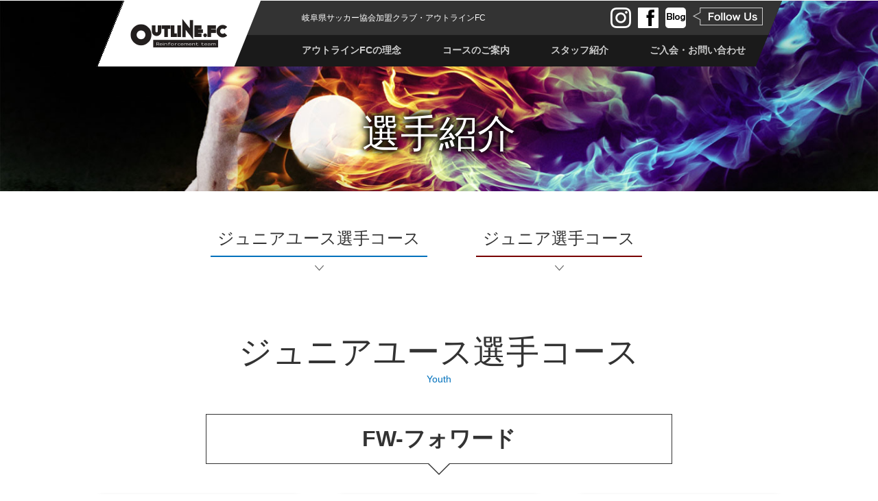

--- FILE ---
content_type: text/html; charset=UTF-8
request_url: https://www.outline-fc.jp/player.html
body_size: 5430
content:
<!DOCTYPE html PUBLIC "-//W3C//DTD XHTML 1.0 Transitional//EN" "http://www.w3.org/TR/xhtml1/DTD/xhtml1-transitional.dtd">
<html xmlns="http://www.w3.org/1999/xhtml">
<head>
<meta http-equiv="Content-Type" content="text/html; charset=UTF-8" />
<meta name="viewport" content="width=device-width" />
<title>選手紹介｜アウトラインFC</title>
<meta property="og:title" content="アウトラインFC" />
<meta property="og:image" content="https://www.outline-fc.jp/common/img/logo.png">
<meta property="og:description" content="NPO法人スポーツ振興協議会が運営するフットボールクラブ『OUTLINE　FC（アウトラインFC）』" />
<link href="common/css/reset.css" rel="stylesheet" type="text/css" />
<link href="common/css/lightbox.css" rel="stylesheet" type="text/css" />
<script type="text/javascript" src="common/js/jquery-1.9.0.min.js"></script> 
<script type="text/javascript" src="common/js/wc.js"></script> 
<script type="text/javascript" src="common/js/links.js"></script> 
<script type="text/javascript" src="common/js/autolink.js"></script>
<link href="common/css/cmn.css" rel="stylesheet" type="text/css" />
<link rel="stylesheet" media="screen and (max-width:768px)" href="common/css/cmn_sp.css" >
<link rel="stylesheet" media="screen and (max-width:767px)" href="common/css/pure-drawer.min-sp.css" >
<script type="text/javascript" src="common/js/function.js"></script> 
<script type="text/javascript" src="common/js/function02.js"></script> 
<script async src="https://www.googletagmanager.com/gtag/js?id=UA-153587284-2"> </script> 
<script type="text/javascript" src="js/gtag.js"></script>
</head>

<body>
<a name="top" id="top"></a>
<div class="pc-none"> 
    <!-- data-effectで動きの設定ができます。 -->
    <div class="pure-container" data-effect="pure-effect-slide">
        <input type="checkbox" id="pure-toggle-right" class="pure-toggle" data-toggle="right"/>
        <label class="pure-toggle-label" for="pure-toggle-right" data-toggle-label="right"><span class="pure-toggle-icon"></span></label>
        <nav class="pure-drawer" data-position="right">
            <ul>
                <!-- ここがドロワーメニュー -->
                <li><a href="index.html">TOP／理念／特徴</a></li>
                <li><a href="player.html">選手紹介</a></li>
                <li><a href="contact.html">ご入会・お問い合わせ</a></li>
                <li><a href="https://www.facebook.com/outline.football.club" target="_blank">Facebook</a></li>
                <li><a href="https://www.instagram.com/outline.fc/" target="_blank">Instagram</a></li>
                <li><a href="https://ameblo.jp/soccer443/" target="_blank">Blog</a></li>
            </ul>
        </nav>
        <div class="pure-pusher-container">
            <div class="pure-pusher"> </div>
        </div>
        <!-- ボタンの位置をleft,top,rightから選べます。 -->
        <label class="pure-overlay" for="pure-toggle-right" data-overlay="right"></label>
    </div>
</div>
<div id="wrap">
<div id="head">
    <div id="logo">
        <h2><img src="common/img/logo.png" width="141" height="73" alt="アウトラインFC"/></h2>
    </div>
    <div id="navwrap">
        <div id="telwrap">
            <h1>岐⾩県サッカー協会加盟クラブ・アウトラインFC</h1>
            <ul>
                <li><a href="https://www.instagram.com/outline.fc/" target="_blank"><img src="common/img/insta.png" width="30" height="30" alt=""/></a></li>
                <li><a href="https://www.facebook.com/outline.football.club"><img src="common/img/fb.png" width="30" height="30" alt=""/></a></li>
                <li><a href="https://ameblo.jp/soccer443/" target="_blank"><img src="common/img/blog.png" width="30" height="30" alt=""/></a></li>
                <li><img src="common/img/follow.png" width="102" height="26" alt=""/></li>
            </ul>
        </div>
        <ul id="nav02">
            <li><a href="index.html#top_about">アウトラインFCの理念</a></li>
            <li><a href="index.html#top_course">コースのご案内</a></li>
            <li><a href="index.html#top_staff">スタッフ紹介</a></li>
            <li><a href="contact.html">ご入会・お問い合わせ</a></li>
        </ul>
    </div>
</div>
<div id="headwrap">
    <h3>選手紹介</h3>
</div>
<div id="cont" class="clearfix">
    <ul class="pagelink">
        <li class="youth"><a href="#youth">ジュニアユース選手コース</a></li>
        <li class="junior"><a href="#junior">ジュニア選手コース</a></li>
    </ul>
    <div id="youth">
        <h4 class="midashi">ジュニアユース選手コース</h4>
        <p class="eng">Youth</p>
        <p class="midashi02">FW-フォワード</p>
        <div class="flexbox youth">
            <div class="playerbox">
                <p><img src="img/player/JY44.jpg" width="300" height="340" alt=""/></p>
                <div class="come">
                    <h5>ryoma.hada</h5>
                    <p>U15　背番号44</p>
                </div>
            </div>
            <div class="playerbox">
                <p><img src="img/player/JY60.jpg" width="300" height="340" alt=""/></p>
                <div class="come">
                    <h5>futa.matsuo</h5>
                    <p>U15　背番号60</p>
                </div>
            </div>
            <div class="playerbox"> 
                <p><img src="img/player/JY63.jpg" width="300" height="340" alt=""/></p>
                <div class="come">
                    <h5>rihito.oda</h5>
                    <p>U15　背番号63</p>
                </div>
            </div>
            <div class="playerbox">
                <p><img src="img/player/JY88.jpg" width="300" height="340" alt=""/></p>
                <div class="come">
                    <h5>ryota.kashima</h5>
                    <p>U14　背番号88</p>
                </div>
            </div>
            <div class="playerbox"> 
                <p><img src="img/player/JY13.jpg" width="300" height="340" alt=""/></p>
                <div class="come">
                    <h5>rento.goto</h5>
                    <p>U13　背番号13</p>
                </div>
            </div>
            <div class="playerbox"> 
                <p><img src="img/player/JY33.jpg" width="300" height="340" alt=""/></p>
                <div class="come">
                    <h5>yuma.suzuki</h5>
                    <p>U13　背番号33</p>
                </div>
            </div>
		</div>
		
        <p class="midashi02">MF-ミッドフィルダー</p>
        <div class="flexbox youth">

            <div class="playerbox">
                <p><img src="img/player/JY46.jpg" width="300" height="340" alt=""/></p>
                <div class="come">
                    <h5>shion.sakai</h5>
                    <p>U15　背番号46</p>
                </div>
            </div>
            <div class="playerbox">
                <p><img src="img/player/JY54.jpg" width="300" height="340" alt=""/></p>
                <div class="come">
                    <h5>yuto.taguchi</h5>
                    <p>U15　背番号54</p>
                </div>
            </div>
            <div class="playerbox"> <!-- 20241224 画像無し　-->
                <p><img src="img/player/JY61.jpg" width="300" height="340" alt=""/></p>
                <div class="come">
                    <h5>MEDEIROS BURGOS MARCELO CHRISTOPHER</h5>
                    <p>U15　背番号61</p>
                </div>
            </div>
            <div class="playerbox">
                <p><img src="img/player/JY66.jpg" width="300" height="340" alt=""/></p>
                <div class="come">
                    <h5>shunta.furuta</h5>
                    <p>U14　背番号66</p>
                </div>
            </div>
            <div class="playerbox">
                <p><img src="img/player/JY67.jpg" width="300" height="340" alt=""/></p>
                <div class="come">
                    <h5>kanata.kobayashi</h5>
                    <p>U14　背番号67</p>
                </div>
            </div>
            <div class="playerbox">
                <p><img src="img/player/JY71.jpg" width="300" height="340" alt=""/></p>
                <div class="come">
                    <h5>yu.sumigama</h5>
                    <p>U14　背番号71</p>
                </div>
            </div>
            <div class="playerbox">
                <p><img src="img/player/JY72.jpg" width="300" height="340" alt=""/></p>
                <div class="come">
                    <h5>daichi.kato</h5>
                    <p>U14　背番号72</p>
                </div>
            </div>
            <div class="playerbox">
                <p><img src="img/player/JY75.jpg" width="300" height="340" alt=""/></p>
                <div class="come">
                    <h5>kai.ishikawa</h5>
                    <p>U14　背番号75</p>
                </div>
            </div>
            <div class="playerbox">
                <p><img src="img/player/JY85.jpg" width="300" height="340" alt=""/></p>
                <div class="come">
                    <h5>soma.ito</h5>
                    <p>U14　背番号85</p>
                </div>
            </div>
            <div class="playerbox">
                <p><img src="img/player/JY99.jpg" width="300" height="340" alt=""/></p>
                <div class="come">
                    <h5>seoto.nakamura</h5>
                    <p>U14　背番号99</p>
                </div>
            </div>
            <div class="playerbox"> 
                <p><img src="img/player/JY87.jpg" width="300" height="340" alt=""/></p>
                <div class="come">
                    <h5>ruka.ohira</h5>
                    <p>U14　背番号87</p>
                </div>
            </div>
            <div class="playerbox">
                <p><img src="img/player/JY98.jpg" width="300" height="340" alt=""/></p>
                <div class="come">
                    <h5>ao.ogawa</h5>
                    <p>U14　背番号98</p>
                </div>
            </div>
             <div class="playerbox"> 
                <p><img src="img/player/JY02.jpg" width="300" height="340" alt=""/></p>
                <div class="come">
                    <h5>minato.kono</h5>
                    <p>U13　背番号2</p>
                </div>
            </div>
            <div class="playerbox"> 
                <p><img src="img/player/JY03.jpg" width="300" height="340" alt=""/></p>
                <div class="come">
                    <h5>toshiaki.fukui</h5>
                    <p>U13　背番号3</p>
                </div>
            </div>
            <div class="playerbox"> 
                <p><img src="img/player/JY04.jpg" width="300" height="340" alt=""/></p>
                <div class="come">
                    <h5>toa.ukai</h5>
                    <p>U13　背番号4</p>
                </div>
            </div>
            <div class="playerbox"> 
                <p><img src="img/player/JY05.jpg" width="300" height="340" alt=""/></p>
                <div class="come">
                    <h5>takuto.sasamoto</h5>
                    <p>U13　背番号5</p>
                </div>
            </div>
            <div class="playerbox">
                <p><img src="img/player/JY06.jpg" width="300" height="340" alt=""/></p>
                <div class="come">
                    <h5>shu.fujii</h5>
                    <p>U13　背番号6</p>
                </div>
            </div>
            <div class="playerbox">
                <p><img src="img/player/JY07.jpg" width="300" height="340" alt=""/></p>
                <div class="come">
                    <h5>kohei.nishida</h5>
                    <p>U13　背番号7</p>
                </div>
            </div>
            <div class="playerbox"> 
                <p><img src="img/player/JY08.jpg" width="300" height="340" alt=""/></p>
                <div class="come">
                    <h5>rikuto.ohta</h5>
                    <p>U13　背番号8</p>
                </div>
            </div>
            <div class="playerbox"> 
                <p><img src="img/player/JY09.jpg" width="300" height="340" alt=""/></p>
                <div class="come">
                    <h5>zenji.noda</h5>
                    <p>U13　背番号9</p>
                </div>
            </div>
            <div class="playerbox">
                <p><img src="img/player/JY10.jpg" width="300" height="340" alt=""/></p>
                <div class="come">
                    <h5>yugo.imai</h5>
                    <p>U13　背番号10</p>
                </div>
            </div>
            <div class="playerbox">
                <p><img src="img/player/JY11.jpg" width="300" height="340" alt=""/></p>
                <div class="come">
                    <h5>seisuke.mizuno</h5>
                    <p>U13　背番号11</p>
                </div>
            </div>
            <div class="playerbox"> 
                <p><img src="img/player/JY14.jpg" width="300" height="340" alt=""/></p>
                <div class="come">
                    <h5>ousei.hibino</h5>
                    <p>U13　背番号14</p>
                </div>
            </div>
            <div class="playerbox"> 
                <p><img src="img/player/JY15.jpg" width="300" height="340" alt=""/></p>
                <div class="come">
                    <h5>rui.furuya</h5>
                    <p>U13　背番号15</p>
                </div>
            </div>
            <div class="playerbox">
                <p><img src="img/player/JY16.jpg" width="300" height="340" alt=""/></p>
                <div class="come">
                    <h5>tomohiro.suzuki</h5>
                    <p>U13　背番号16</p>
                </div>
            </div>
            <div class="playerbox"> 
                <p><img src="img/player/JY17.jpg" width="300" height="340" alt=""/></p>
                <div class="come">
                    <h5>yuhi.sugihara</h5>
                    <p>U13　背番号17</p>
                </div>
            </div>
            <div class="playerbox"> 
                <p><img src="img/player/JY18.jpg" width="300" height="340" alt=""/></p>
                <div class="come">
                    <h5>ryota.sato</h5>
                    <p>U13　背番号18</p>
                </div>
            </div>
            <div class="playerbox"> 
                <p><img src="img/player/JY19.jpg" width="300" height="340" alt=""/></p>
                <div class="come">
                    <h5>haruki.kajita</h5>
                    <p>U13　背番号19</p>
                </div>
            </div>
            <div class="playerbox"> 
                <p><img src="img/player/JY20.jpg" width="300" height="340" alt=""/></p>
                <div class="come">
                    <h5>sota.kudou</h5>
                    <p>U13　背番号20</p>
                </div>
            </div>
            <div class="playerbox">
                <p><img src="img/player/JY22.jpg" width="300" height="340" alt=""/></p>
                <div class="come">
                    <h5>mizuki.teraoka</h5>
                    <p>U13　背番号22</p>
                </div>
            </div>
            <div class="playerbox"> 
                <p><img src="img/player/JY23.jpg" width="300" height="340" alt=""/></p>
                <div class="come">
                    <h5>yuta.higashi</h5>
                    <p>U13　背番号23</p>
                </div>
            </div>
            <div class="playerbox"> 
                <p><img src="img/player/JY24.jpg" width="300" height="340" alt=""/></p>
                <div class="come">
                    <h5>yuki.murata</h5>
                    <p>U13　背番号24</p>
                </div>
            </div>
            <div class="playerbox"> 
                <p><img src="img/player/JY25.jpg" width="300" height="340" alt=""/></p>
                <div class="come">
                    <h5>ryoma.kojima</h5>
                    <p>U13　背番号25</p>
                </div>
            </div>
            <div class="playerbox"> 
                <p><img src="img/player/JY26.jpg" width="300" height="340" alt=""/></p>
                <div class="come">
                    <h5>shu.morishita</h5>
                    <p>U13　背番号26</p>
                </div>
            </div>
            <div class="playerbox"> 
                <p><img src="img/player/JY27.jpg" width="300" height="340" alt=""/></p>
                <div class="come">
                    <h5>masaya.hasegawa</h5>
                    <p>U13　背番号27</p>
                </div>
            </div>
            <div class="playerbox"> 
                <p><img src="img/player/JY28.jpg" width="300" height="340" alt=""/></p>
                <div class="come">
                    <h5>seima.nagaya</h5>
                    <p>U13　背番号28</p>
                </div>
            </div>
            <div class="playerbox"> 
                <p><img src="img/player/JY30.jpg" width="300" height="340" alt=""/></p>
                <div class="come">
                    <h5>sena.tabata</h5>
                    <p>U13　背番号30</p>
                </div>
            </div>
            <div class="playerbox"> 
                <p><img src="img/player/JY34.jpg" width="300" height="340" alt=""/></p>
                <div class="come">
                    <h5>oshin.suganuma</h5>
                    <p>U13　背番号34</p>
                </div>
            </div>
            <div class="playerbox"> 
                <p><img src="img/player/JY35.jpg" width="300" height="340" alt=""/></p>
                <div class="come">
                    <h5>rennosuke.kawamura</h5>
                    <p>U13　背番号35</p>
                </div>
            </div>

        </div>
        
        <p class="midashi02">DF-ディフェンダー</p>
        <div class="flexbox youth">
            <div class="playerbox">
                <p><img src="img/player/JY38.jpg" width="300" height="340" alt=""/></p>
                <div class="come">
                    <h5>kosei.sekiya</h5>
                    <p>U15　背番号38</p>
                </div>
            </div>
            <div class="playerbox">
                <p><img src="img/player/JY39.jpg" width="300" height="340" alt=""/></p>
                <div class="come">
                    <h5>taichi.yoshimura</h5>
                    <p>U15　背番号39</p>
                </div>
            </div>
            <div class="playerbox">
                <p><img src="img/player/JY45.jpg" width="300" height="340" alt=""/></p>
                <div class="come">
                    <h5>kyohei.kondo</h5>
                    <p>U15　背番号45</p>
                </div>
            </div>
            <div class="playerbox">
                <p><img src="img/player/JY47.jpg" width="300" height="340" alt=""/></p>
                <div class="come">
                    <h5>ritsuki.matsubara</h5>
                    <p>U15　背番号47</p>
                </div>
            </div>
            <div class="playerbox">
                <p><img src="img/player/JY48.jpg" width="300" height="340" alt=""/></p>
                <div class="come">
                    <h5>taiga.takabayashi</h5>
                    <p>U15　背番号48</p>
                </div>
            </div>
            <div class="playerbox">
                <p><img src="img/player/JY49.jpg" width="300" height="340" alt=""/></p>
                <div class="come">
                    <h5>kei.imao</h5>
                    <p>U15　背番号49</p>
                </div>
            </div>
            <div class="playerbox">
                <p><img src="img/player/JY50.jpg" width="300" height="340" alt=""/></p>
                <div class="come">
                    <h5>hayato.asahi</h5>
                    <p>U15　背番号50</p>
                </div>
            </div>
            <div class="playerbox">
                <p><img src="img/player/JY55.jpg" width="300" height="340" alt=""/></p>
                <div class="come">
                    <h5>taiga.ogawa</h5>
                    <p>U15　背番号55</p>
                </div>
            </div>
            <div class="playerbox">
                <p><img src="img/player/JY62.jpg" width="300" height="340" alt=""/></p>
                <div class="come">
                    <h5>ituki.yamaguchi</h5>
                    <p>U14　背番号62</p>
                </div>
            </div>
            <div class="playerbox">
                <p><img src="img/player/JY68.jpg" width="300" height="340" alt=""/></p>
                <div class="come">
                    <h5>shoma.ishigure</h5>
                    <p>U14　背番号68</p>
                </div>
            </div>
            <div class="playerbox"> 
                <p><img src="img/player/JY29.jpg" width="300" height="340" alt=""/></p>
                <div class="come">
                    <h5>atsuki.fujita</h5>
                    <p>U13　背番号29</p>
                </div>
            </div>
            <div class="playerbox"> 
                <p><img src="img/player/JY31.jpg" width="300" height="340" alt=""/></p>
                <div class="come">
                    <h5>atsuhiro.hirano</h5>
                    <p>U13　背番号31</p>
                </div>
            </div>
            <div class="playerbox">
                <p><img src="img/player/JY32.jpg" width="300" height="340" alt=""/></p>
                <div class="come">
                    <h5>masaya.iwata</h5>
                    <p>U13　背番号32</p>
                </div>
            </div>
            <div class="playerbox">
                <p><img src="img/player/JY36.jpg" width="300" height="340" alt=""/></p>
                <div class="come">
                    <h5>sora.hibino</h5>
                    <p>U13　背番号36</p>
                </div>
            </div>

        </div>
        
        <p class="midashi02">GK-ゴールキーパー</p>
        <div class="flexbox youth">
            <div class="playerbox">
                <p><img src="img/player/JY01kanta.jpg" width="300" height="340" alt=""/></p>
                <div class="come">
                    <h5>kanta.aratani</h5>
                    <p>U15　背番号1</p>
                </div>
            </div>
            <div class="playerbox">
                <p><img src="img/player/JY12.jpg" width="300" height="340" alt=""/></p>
                <div class="come">
                    <h5>kanata.hirai</h5>
                    <p>U15　背番号12</p>
                </div>
            </div>
            <div class="playerbox">
                <p><img src="img/player/JY01takano.jpg" width="300" height="340" alt=""/></p>
                <div class="come">
                    <h5>ryuya.takano</h5>
                    <p>U14　背番号1</p>
                </div>
            </div>
            <div class="playerbox"> 
                <p><img src="img/player/JY01osada.jpg" width="300" height="340" alt=""/></p>
                <div class="come">
                    <h5>hakuto.osada</h5>
                    <p>U13　背番号1</p>
                </div>
            </div>
            <div class="playerbox">
                <p><img src="img/player/JY21.jpg" width="300" height="340" alt=""/></p>
                <div class="come">
                    <h5>kota.adachi</h5>
                    <p>U13　背番号21</p>
                </div>
            </div>
            
        </div>
    </div>
    
    <div id="junior">
        <h4 class="midashi">ジュニア選手コース</h4>
        <p class="eng junior">Junior</p>
        <!--p class="midashi02">GK-ゴールキーパー</p>
        <div class="flexbox junior">
           
        </div--->
        <p class="midashi02">FP-フィールドプレイヤー</p>
        <div class="flexbox junior">
            <!------->
            <!------->
            <!------->
            <div class="playerbox">
                <p><img src="img/player/J06.jpg" width="300" height="340" alt=""/></p>
                <div class="come">
                    <h5>ryohei.nishida</h5>
                    <p>U12　背番号6</p>
                </div>
            </div>
            <div class="playerbox">
                <p><img src="img/player/J11.jpg" width="300" height="340" alt=""/></p>
                <div class="come">
                    <h5>haruto.okada</h5>
                    <p>U12　背番号11</p>
                </div>
            </div>
            <div class="playerbox">
                <p><img src="img/player/J14.jpg" width="300" height="340" alt=""/></p>
                <div class="come">
                    <h5>wataru.kouizumi</h5>
                    <p>U12　背番号14</p>
                </div>
            </div>
            <div class="playerbox">
                <p><img src="img/player/J17.jpg" width="300" height="340" alt=""/></p>
                <div class="come">
                    <h5>rimu.tanaka</h5>
                    <p>U12　背番号17</p>
                </div>
            </div>
            <div class="playerbox">
                <p><img src="img/player/J31.jpg" width="300" height="340" alt=""/></p>
                <div class="come">
                    <h5>nao.nakamura</h5>
                    <p>U12　背番号31</p>
                </div>
            </div>
            <div class="playerbox">
                <p><img src="img/player/J33.jpg" width="300" height="340" alt=""/></p>
                <div class="come">
                    <h5>mizuki.takabayashi</h5>
                    <p>U12　背番号33</p>
                </div>
            </div>
            <div class="playerbox">
                <p><img src="img/player/J36.jpg" width="300" height="340" alt=""/></p>
                <div class="come">
                    <h5>sota.hirano</h5>
                    <p>U12　背番号36</p>
                </div>
            </div>
            <div class="playerbox">
                <p><img src="img/player/J43.jpg" width="300" height="340" alt=""/></p>
                <div class="come">
                    <h5>kotora.hiraiwa</h5>
                    <p>U12　背番号43</p>
                </div>
            </div>
            <div class="playerbox">
                <p><img src="img/player/J44.jpg" width="300" height="340" alt=""/></p>
                <div class="come">
                    <h5>shoki.takada</h5>
                    <p>U12　背番号44</p>
                </div>
            </div>
            <div class="playerbox">
                <p><img src="img/player/J45kaito.jpg" width="300" height="340" alt=""/></p>
                <div class="come">
                    <h5>kaito.umeda</h5>
                    <p>U12　背番号45</p>
                </div>
            </div>
            <div class="playerbox">
                <p><img src="img/player/J61.jpg" width="300" height="340" alt=""/></p>
                <div class="come">
                    <h5>reo.eguchi</h5>
                    <p>U12　背番号61</p>
                </div>
            </div>
            <div class="playerbox">
                <p><img src="img/player/J02.jpg" width="300" height="340" alt=""/></p>
                <div class="come">
                    <h5>tessyo.yamazaki</h5>
                    <p>U11　背番号2</p>
                </div>
            </div>
            <div class="playerbox">
                <p><img src="img/player/J03.jpg" width="300" height="340" alt=""/></p>
                <div class="come">
                    <h5>hinata.kawaguchi</h5>
                    <p>U11　背番号3</p>
                </div>
            </div>
            <div class="playerbox">
                <p><img src="img/player/J04.jpg" width="300" height="340" alt=""/></p>
                <div class="come">
                    <h5>shungo.imai</h5>
                    <p>U11　背番号4</p>
                </div>
            </div>
            <div class="playerbox">
                <p><img src="img/player/J05.jpg" width="300" height="340" alt=""/></p>
                <div class="come">
                    <h5>eita.kunriku</h5>
                    <p>U11　背番号5</p>
                </div>
            </div>
            <div class="playerbox">
                <p><img src="img/player/J15.jpg" width="300" height="340" alt=""/></p>
                <div class="come">
                    <h5>atsuki.okumura</h5>
                    <p>U11　背番号15</p>
                </div>
            </div>
            <div class="playerbox"> 
                <p><img src="img/player/J16.jpg" width="300" height="340" alt=""/></p>
                <div class="come">
                    <h5>ryo.inagaki</h5>
                    <p>U11　背番号16</p>
                </div>
            </div>
            <div class="playerbox"> 
                <p><img src="img/player/J18hisano.jpg" width="300" height="340" alt=""/></p>
                <div class="come">
                    <h5>kanato.hisano</h5>
                    <p>U11　背番号18</p>
                </div>
            </div>
            <div class="playerbox"> 
                <p><img src="img/player/J19nishiwaki.jpg" width="300" height="340" alt=""/></p>
                <div class="come">
                    <h5>taiga.nishiwaki</h5>
                    <p>U11　背番号19</p>
                </div>
            </div>
            <div class="playerbox"> 
                <p><img src="img/player/J20.jpg" width="300" height="340" alt=""/></p>
                <div class="come">
                    <h5>minato.hama</h5>
                    <p>U11　背番号20</p>
                </div>
            </div>
            <div class="playerbox"> <!-- 20260108 画像無し　-->
                <p><img src="img/player/dummy.png" width="300" height="340" alt=""/></p>
                <div class="come">
                    <h5>ryotaro.ohkuwa</h5>
                    <p>U11　背番号22</p>
                </div>
            </div>
            <div class="playerbox"> <!-- 20240617 画像無し　-->
                <p><img src="img/player/J24.jpg" width="300" height="340" alt=""/></p>
                <div class="come">
                    <h5>atsushi.hisada</h5>
                    <p>U10　背番号24</p>
                </div>
            </div>
            <div class="playerbox">
                <p><img src="img/player/J25.jpg" width="300" height="340" alt=""/></p>
                <div class="come">
                    <h5>keisuke.mizuno</h5>
                    <p>U10　背番号25</p>
                </div>
            </div>
            <div class="playerbox">
                <p><img src="img/player/J28.jpg" width="300" height="340" alt=""/></p>
                <div class="come">
                    <h5>ko.asakura</h5>
                    <p>U10　背番号28</p>
                </div>
            </div>
            <div class="playerbox">
                <p><img src="img/player/J32.jpg" width="300" height="340" alt=""/></p>
                <div class="come">
                    <h5>eito.yamahira</h5>
                    <p>U10　背番号32</p>
                </div>
            </div>
            <div class="playerbox">
                <p><img src="img/player/J36_haru_sato.jpg" width="300" height="340" alt=""/></p>
                <div class="come">
                    <h5>haru.sato</h5>
                    <p>U10　背番号36</p>
                </div>
            </div>
            <div class="playerbox">
                <p><img src="img/player/J45_kio_ando.jpg" width="300" height="340" alt=""/></p>
                <div class="come">
                    <h5>kio.ando</h5>
                    <p>U10　背番号45</p>
                </div>
            </div>
            <div class="playerbox"> 
                <p><img src="img/player/J47.jpg" width="300" height="340" alt=""/></p>
                <div class="come">
                    <h5>yasuaki.minoura</h5>
                    <p>U10　背番号47</p>
                </div>
            </div>
            <div class="playerbox"> 
                <p><img src="img/player/J48.jpg" width="300" height="340" alt=""/></p>
                <div class="come">
                    <h5>ren.hasegawa</h5>
                    <p>U10　背番号48</p>
                </div>
            </div>
            <div class="playerbox"> 
                <p><img src="img/player/J49.jpg" width="300" height="340" alt=""/></p>
                <div class="come">
                    <h5>banri.shimizu</h5>
                    <p>U10　背番号49</p>
                </div>
            </div>
            <div class="playerbox"> 
                <p><img src="img/player/J50.jpg" width="300" height="340" alt=""/></p>
                <div class="come">
                    <h5>kento.takeda</h5>
                    <p>U10　背番号50</p>
                </div>
            </div>
            <div class="playerbox"> 
                <p><img src="img/player/J51.jpg" width="300" height="340" alt=""/></p>
                <div class="come">
                    <h5>kotaro.takada</h5>
                    <p>U10　背番号51</p>
                </div>
            </div>
            <div class="playerbox"> 
                <p><img src="img/player/J52.jpg" width="300" height="340" alt=""/></p>
                <div class="come">
                    <h5>iori.takasaki</h5>
                    <p>U10　背番号52</p>
                </div>
            </div>
            <div class="playerbox"> 
                <p><img src="img/player/J53.jpg" width="300" height="340" alt=""/></p>
                <div class="come">
                    <h5>taisei.sakai</h5>
                    <p>U10　背番号53</p>
                </div>
            </div>
            <div class="playerbox"> 
                <p><img src="img/player/J54.jpg" width="300" height="340" alt=""/></p>
                <div class="come">
                    <h5>kisho.yamamoto</h5>
                    <p>U10　背番号54</p>
                </div>
            </div>
            <div class="playerbox">
                <p><img src="img/player/J55.jpg" width="300" height="340" alt=""/></p>
                <div class="come">
                    <h5>eita.tosaki</h5>
                    <p>U10　背番号55</p>
                </div>
            </div>
            <div class="playerbox"> 
                <p><img src="img/player/J56.jpg" width="300" height="340" alt=""/></p>
                <div class="come">
                    <h5>shuya.yaginuma</h5>
                    <p>U10　背番号56</p>
                </div>
            </div>
            <div class="playerbox">
                <p><img src="img/player/J57.jpg" width="300" height="340" alt=""/></p>
                <div class="come">
                    <h5>ritsu.hirai</h5>
                    <p>U10　背番号57</p>
                </div>
            </div>
            <div class="playerbox">
                <p><img src="img/player/J23.jpg" width="300" height="340" alt=""/></p>
                <div class="come">
                    <h5>taketo.suzuki</h5>
                    <p>U9　背番号23</p>
                </div>
            </div>
            <div class="playerbox">
                <p><img src="img/player/J34.jpg" width="300" height="340" alt=""/></p>
                <div class="come">
                    <h5>daichi.adachi</h5>
                    <p>U9　背番号34</p>
                </div>
            </div>
            <div class="playerbox">
                <p><img src="img/player/J35.jpg" width="300" height="340" alt=""/></p>
                <div class="come">
                    <h5>aoto.kano</h5>
                    <p>U9　背番号35</p>
                </div>
            </div>
            <div class="playerbox">
                <p><img src="img/player/J39.jpg" width="300" height="340" alt=""/></p>
                <div class="come">
                    <h5>sakuya.ito</h5>
                    <p>U9　背番号39</p>
                </div>
            </div>
            <div class="playerbox">
                <p><img src="img/player/J41.jpg" width="300" height="340" alt=""/></p>
                <div class="come">
                    <h5>yusei.sugihara</h5>
                    <p>U9　背番号41</p>
                </div>
            </div>
            <div class="playerbox">
                <p><img src="img/player/J46.jpg" width="300" height="340" alt=""/></p>
                <div class="come">
                    <h5>ryusei.ishihara</h5>
                    <p>U9　背番号46</p>
                </div>
            </div>
            <div class="playerbox">
                <p><img src="img/player/J07ishida.jpg" width="300" height="340" alt=""/></p>
                <div class="come">
                    <h5>koki.ishida</h5>
                    <p>U8　背番号7</p>
                </div>
            </div>
            <div class="playerbox">
                <p><img src="img/player/J08nonogaki.jpg" width="300" height="340" alt=""/></p>
                <div class="come">
                    <h5>aoto.nonogaki</h5>
                    <p>U8　背番号8</p>
                </div>
            </div>
            <div class="playerbox"> 
                <p><img src="img/player/J09.jpg" width="300" height="340" alt=""/></p>
                <div class="come">
                    <h5>ikki.ogura</h5>
                    <p>U8　背番号9</p>
                </div>
            </div>
            <div class="playerbox">
                <p><img src="img/player/J10.jpg" width="300" height="340" alt=""/></p>
                <div class="come">
                    <h5>kanato.mori</h5>
                    <p>U8　背番号10</p>
                </div>
            </div>
            <div class="playerbox"> 
                <p><img src="img/player/J18U7.jpg" width="300" height="340" alt=""/></p>
                <div class="come">
                    <h5>reo.ogura</h5>
                    <p>U7　背番号18</p>
                </div>
            </div>
            <div class="playerbox"> 
                <p><img src="img/player/J19U7.jpg" width="300" height="340" alt=""/></p>
                <div class="come">
                    <h5>kaisei.takada</h5>
                    <p>U7　背番号19</p>
                </div>
            </div>
            
            
        </div>
        
        <p class="midashi02">GK-ゴールキーパー</p>
        <div class="flexbox junior">
            <div class="playerbox">
                <p><img src="img/player/J01asakura.jpg" width="300" height="340" alt=""/></p>
                <div class="come">
                    <h5>ren.asakura</h5>
                    <p>U12　背番号1</p>
                </div>
            </div>
            <div class="playerbox">
                <p><img src="img/player/J01shimizu.jpg" width="300" height="340" alt=""/></p>
                <div class="come">
                    <h5>konosuke.shimizu</h5>
                    <p>U11　背番号1</p>
                </div>
            </div>

       </div>

    </div>
    
</div>
<div class="clearfix" id="footwrap">
    <div id="foot">
        <h5>見学無料！お気軽に<a href="https://www.outline-fc.jp/contact.html" style="color:rgba(242,219,64,1.00);">お問い合わせください</a></h5>
        <div id="footad">
            <h4><img src="common/img/logo_foot.png" width="200" height="133" alt="アウトラインFC"/></h4>
            <p>電話でのお問い合わせ</p>
            <p class="telnum">058-213-5230</p>
        </div>
        <div id="footnav">
            <ul>
                <li><a href="index.html">・TOP</a></li>
                <li><a href="index.html#top_about">・アウトラインFCの理念</a></li>
                <li class="subnav"><a href="index.html#kachi">&gt;「夢中」を生み出す４つの価値！</a></li>
                <li class="subnav"><a href="index.html#top_tokucho">&gt;アウトラインＦＣの特徴</a></li>
                <li>・活動報告</li>
                <li class="subnav"><a href="https://www.facebook.com/outline.football.club" target="_blank">&gt;Facebook</a></li>
                <li class="subnav"><a href="https://www.instagram.com/outline.fc/" target="_blank">&gt;Instagram</a></li>
                <li class="subnav"><a href="https://ameblo.jp/soccer443/" target="_blank">&gt;Blog</a></li>
            </ul>
            <ul>
                <li><a href="index.htmltop_course">・コースの紹介</a></li>
                <li class="subnav">&gt;キッズ・ジュニアスクール</li>
                <li class="subnav">&gt;選手コース</li>
                <li class="subnav">&gt;ジュニアユーススクール</li>
                <li class="subnav"><a href="index.html#top_member">&gt;選手紹介</a></li>
                <li class="subnav"><a href="index.html#top_faq">&gt;よくあるご質問</a></li>
                <li><a href="index.html#top_staff">・スタッフ紹介</a></li>
            </ul>
        </div>
        <ul id="footbn">
            <li><a href="https://www.gifu-sports.jp/" target="_blank"><img src="common/img/bn02.png" width="195" height="227" alt=""/></a></li>
        </ul>
    </div>
</div>
</body>
</html>


--- FILE ---
content_type: text/css
request_url: https://www.outline-fc.jp/common/css/reset.css
body_size: 885
content:
@charset "utf-8";
/* ----------------------------------------------
	This style definition is initiarize.
------------------------------------------------- */

div , dl , dt , dd , ul , ol , li , pre , form , fieldset , input , textarea , blockquote , th , td { 
	margin: 0;
	padding: 0;
}

p {
	margin: 0px;
	padding-top: 0px;
	padding-right: 0px;
	padding-bottom: 10px;
	padding-left: 0px;
}


body {
	color: #333;
	font-size: 14px;
	line-height: 1.6em;
	margin: 0;
	padding: 0;
	text-align: center;
	background-color: #FFFFFF;
	font-family: Meiryo, 'Hiragino Kaku Gothic Pro', 'MS PGothic', sans-serif;
	-webkit-text-size-adjust: 100%;
}

table {
	border-collapse: collapse;
	border-spacing: 0;
}

fieldset , img {
	border: 0;
	vertical-align: bottom;
	margin: 0px;
	padding: 0px;
}

address , caption , cite , code , dfn , th , var {
	font-style: normal;
	font-weight: normal;
}

ol , ul {
	list-style: none;
}

caption , th {
	text-align: left;
}

h1 {
 font-size: 12px;
 font-weight: normal;
 margin: 0px;
 line-height: 50px;
 padding-left: 30px;
 color: #FFFFFF;
 padding-bottom: 0px;
 float: left;
}


h2 , h3 , h4 , h5 , h6 {
	font-size: 100%;
	font-weight: normal;
	margin: 0px;
	padding-top: 0px;
	padding-right: 0px;
	padding-bottom: 10px;
	padding-left: 0px;
}

q:before , q:after {
	content: '';
}

abbr , acronym {
	border: 0;
}

textarea {
	font-size: 100%;
	font-family: 'Hiragino Kaku Gothic Pro',Meiryo,'MS PGothic',sans-serif;
}
form {
	margin: 0px;
	padding: 0px;
}
form table {
 margin-bottom: 10px;
 width: 700px!important;
 margin-left: auto;
 margin-right: auto;
}
form th {
 padding: 10px;
 vertical-align: top;
 width: 200px;
}
form td {
	padding: 10px;
	vertical-align: top;
}
.form01 {
	width: 400px;
}
.form02 {
	height: 80px;
	width: 450px;
}
.form03 {
	width: 100px;
}

div,ul {  
    zoom: 1;/*for IE 5.5-7*/  
}  


div:after,ul:after {/*for modern browser*/  
    content: ".";  
    clear: both;  
    display: block;  
    line-height: 0;  
    height: 0;  
    visibility: hidden;  
}  
.clear {
	clear: both;
}
.clearfix {
	zoom: 1;
	}
.clearfix:after {
	content: "";
	display: block;
	clear: both;
}


--- FILE ---
content_type: text/css
request_url: https://www.outline-fc.jp/common/css/cmn.css
body_size: 5210
content:
@charset "UTF-8";
/* CSS Document */

#wrap {
 margin-right: auto;
 margin-left: auto;
 text-align: left;
 overflow: hidden;
}
#head {
 clear: both;
 width: 1000px;
 margin-right: auto;
 margin-left: auto;
 background-image: url(../img/bg_head.png);
 background-repeat: no-repeat;
 background-position: center top;
 position: fixed;
 left: 50%;
 top: 0%;
 transform: translateX(-50%);
 z-index: 3000;
 padding-top: 0px;
}
#toppage #headwrap {
 background-image: url(../../img/photo_main.jpg);
 background-position: center top;
 background-size: cover;
 z-index: 1000;
}

#headwrap {
 clear: both;
 background-image: url(../img/photo_main.jpg);
 background-position: center center;
 background-repeat: no-repeat;
 background-size: cover;
}
#headwrap h3 {
 text-align: center;
 color: #FFFFFF;
 font-size: 56px;
 line-height: 1.6em;
 padding-top: 150px;
 padding-bottom: 40px;
 text-shadow:  black 1px 1px 10px, black -1px 1px 10px,
    black 1px -1px 10px, black -1px -1px 10px;
}

#logo {
 float: left;
 width: 240px;
 text-align: center;
 padding-top: 13px;
}
.anc_back {
 margin-top: -80px;
 padding-top: 80px;
}

#telwrap {
 text-align: left;
}
#telwrap ul {
 width: 260px;
 float: right;
}
#telwrap ul li {
 float: left;
 padding-left: 10px;
 padding-top: 10px;
 padding-bottom: 10px;
}


.telnum {
 font-family: Arial, Helvetica, sans-serif;
 font-size: 24px;
 line-height: 1.6em;
 font-weight: bold;
}

#navwrap {
 width: 730px;
 float: right;
}
#navwrap02 {
	display: none;
	visibility: hidden;
}
#nav02 {
 margin-right: auto;
 margin-left: auto;
 clear: both;
 padding-top: 1px;
}
#nav02 li {
 float: left;
 font-weight: bold;
}
#nav02 li a {
 display: block;
 color: #cccccc;
 padding-top: 10px;
 padding-right: 30px;
 padding-left: 30px;
 padding-bottom: 10px;
 text-decoration: none;
}
#nav02 li a:hover {
 color: #FFFFFF;
}


#nav02 img {
	display: block;
}
#flash {
 clear: both;
 width: 1000px;
 margin-right: auto;
 margin-left: auto;
 position: relative;
 text-align: center;
 padding-top: 100px;
}
#flash .photo {
 width: 458px;
 float: left;
 padding-bottom: 60px;
}

#flash h3 {
 padding-top: 20px;
}

#flash02 {
	clear: both;
	background-color: #CCFF99;
	width: 100%;
	margin-right: auto;
	margin-left: auto;
	position: relative;
}
#flash02 h3 {
	background-color: #FF97F4;
	padding: 10px;
	text-align: center;
	font-size: 26px;
	line-height: 1.6em;
}
#flash02 p {
	padding-bottom: 0px;
}


#flash02 p img {
	width: 100%;
	height: auto;
}

ul.bxslider {
	padding: 0px;
	margin-top: 0px;
	margin-bottom: 0px;
	width: 100%;
	display: block;
	clear: both;
}
ul.bxslider li img {
	height: auto;
	padding-right: 0px;
	width: 100%;
}
ul.bxslider li {
	list-style-type: none;
	padding: 0px;
	width: 100%;
	text-align: center;
	position: relative;
}
#cont {
 clear: both;
 width: 1000px;
 margin-right: auto;
 margin-left: auto;
 padding-top: 50px;
 position: relative;
 padding-bottom: 30px;
}
#footwrap {
 background-color: #1a1a1a;
 clear: both;
 overflow: hidden;
 color: #FFFFFF;
}
#foot {
 text-align: left;
 width: 1000px;
 margin-right: auto;
 margin-left: auto;
 padding-top: 30px;
 padding-bottom: 30px;
}
#foot h5 {
 font-size: 24px;
 line-height: 1.6em;
}
#footad {
 width: 200px;
 float: left;
 padding-right: 28px;
 text-align: center;
 font-size: 18px;
 line-height: 1.6em;
 font-weight: bold;
}
#footad p {
 padding-bottom: 0px;
}

#footnav {
 width: 500px;
 float: left;
 background-color: #333333;
 padding-left: 50px;
 padding-top: 10px;
 padding-bottom: 4px;
}
#footnav ul {
 width: 50%;
 float: left;
}
#footnav li  {
 padding-bottom: 4px;
}
#footnav li.subnav {
 padding-left: 10px;
}



#footbn {
 width: 195px;
 float: right;
}
#footbn li {
 padding-bottom: 15px;
}





#foot a {
 color: #FFFFFF;
 text-decoration: none;
}

#cr {
 line-height: 30px;
 font-size: 12px;
 background-color: #FFFFFF;
 padding-bottom: 0px;
 color: #000000;
}
#news {
	margin-bottom: 30px;
}
#news table {
	border-collapse: collapse;
	width: 100%;
}
#news th {
	text-align: left;
	vertical-align: top;
	padding-right: 5px;
	background-image: url(../img/list.gif);
	background-repeat: no-repeat;
	background-position: 0 16px;
	padding-left: 10px;
	padding-top: 10px;
	padding-bottom: 5px;
	border-bottom-width: 1px;
	border-bottom-style: dashed;
	border-bottom-color: #666;
	width: 30%;
}
#news td {
	padding-top: 10px;
	padding-bottom: 5px;
	border-bottom-width: 1px;
	border-bottom-style: dashed;
	border-bottom-color: #666;
}
#news .box01 {
	clear: both;
	overflow: auto;
	height: 240px;
	padding-right: 20px;
}
#main {
	float: left;
	width: 720px;
	background-color: #9FC;
	height: 100%;
}
#sub {
	float: right;
	width: 250px;
	background-color: #6CC;
}
#sub h6 {
	text-align: center;
	font-size: 16px;
	line-height: 1.6em;
	border-bottom: 1px solid #575757;
	margin-bottom: 15px;
}

.sidelist {
	padding-bottom: 20px;
}
.sidelist li {
	padding-bottom: 10px;
	line-height: 20px;
	background-image: url(../img/list.gif);
	background-repeat: no-repeat;
	background-position: 0px 2px;
	padding-left: 20px;
}
.sidelist  a {
	color: #2E2E2E;
	text-decoration: none;
}
.photo340 {
	clear: both;
	width: 720px;
	padding-bottom: 20px;
	margin-right: auto;
	margin-left: auto;
}

.photo340 .box {
	float: right;
	width: 340px;
}

.photo340 .photo {
	float: left;
	width: 340px;
	padding-right: 10px;
	padding-left: 10px;
}

.photo340 .photo02 {
	float: right;
	width: 340px;
	padding-right: 10px;
	padding-left: 10px;
}
.photo340 .box02 {
	float: left;
	width: 340px;
}

.photo339 {
	clear: both;
	width: 720px;
	padding-bottom: 20px;
	margin-right: auto;
	margin-left: auto;
}

.photo339 .box {
	float: right;
	width: 340px;
}

.photo339 .photo {
	float: left;
	width: 339px;
	padding-right: 11px;
	padding-left: 10px;
}

.photo339 .photo02 {
	float: right;
	width: 339px;
}
.photo339 .box02 {
	float: left;
	width: 340px;
}

.photo220 {
	clear: both;
	width: 720px;
	padding-bottom: 20px;
	margin-right: auto;
	margin-left: auto;
}

.photo220 .box {
	float: right;
	width: 460px;
	padding-right: 10px;
}

.photo220 .photo {
	float: left;
	width: 220px;
	padding-right: 10px;
	padding-left: 10px;
}
.photo220 .photo03 {
	float: left;
	width: 220px;
	padding-right: 20px;
}
.photo220 .photo02 {
	float: right;
	width: 220px;
}
.photo220 .box02 {
	float: left;
	width: 460px;
	padding-left: 10px;
	padding-right: 10px;
}

.photo216 {
	clear: both;
	width: 720px;
	padding-bottom: 20px;
	margin-right: auto;
	margin-left: auto;
}

.photo216 .box {
	float: right;
	width: 460px;
	padding-right: 12px;
	padding-left: 8px;
}

.photo216 .photo {
	float: left;
	width: 216px;
	padding-right: 12px;
	padding-left: 12px;
}
.photo216 .photo03 {
	float: left;
	width: 216px;
	padding-right: 26px;
}
.photo216 .photo02 {
	float: right;
	width: 216px;
}
.photo216 .box02 {
	float: left;
	width: 460px;
	padding-right: 8px;
	padding-left: 12px;
}
.photo160 {
	clear: both;
	width: 720px;
	padding-bottom: 20px;
	margin-right: auto;
	margin-left: auto;
}

.photo160 .box {
	float: right;
	width: 460px;
}

.photo160 .photo {
	float: left;
	width: 160px;
	padding-right: 10px;
	padding-left: 10px;
}
.photo160 .photo03 {
	float: left;
	width: 160px;
	padding-right: 20px;
}
.photo160 .photo02 {
	float: right;
	width: 160px;
}
.photo160 .box02 {
	float: left;
	width: 460px;
}
.midashi {
 font-size: 48px;
 line-height: 1.2em;
 text-align: center;
 padding-bottom: 0px;
}
.midashi02{
 position: relative;
 width: 658px;
 padding: 10px;
 text-align: center;
 border: 1px solid #333333;
 color: #333333;
 font-size: 32px;
 line-height: 1.6em;
 font-weight: bold;
 margin-bottom: 50px;
 margin-left: auto;
 margin-right: auto;
}
.midashi02b{
 position: relative;
 width: 660px;
 padding: 10px;
 text-align: center;
 color: #FFFFFF;
 font-size: 32px;
 line-height: 1.6em;
 font-weight: bold;
 margin-bottom: 30px;
 margin-left: auto;
 margin-right: auto;
 background-image: url(../img/bg_midashi.png);
 height: 66px;
}
.midashi02p{
 position: relative;
 width: 660px;
 padding-top: 0px;
 padding-right: 0px;
 padding-left: 0px;
 padding-bottom: 0px;
 text-align: center;
 color: #FFFFFF;
 font-size: 32px;
 line-height: 1.2em;
 font-weight: bold;
 margin-left: auto;
 margin-right: auto;
 height: 66px;
 margin-bottom: 0px;
}
.midashi02:after,.midashi02:before{
    border: solid transparent;
    content:'';
    height:0;
    width:0;
    pointer-events:none;
    position:absolute;
    top:100%;
    left:50%;
}
.midashi02:after{
    border-color: rgba(255, 255, 255, 0);
    border-top-width:15px;
    border-bottom-width:15px;
    border-left-width:15px;
    border-right-width:15px;
    margin-left: -15px;
    border-top-color:#FFFFFF;
 visibility: visible;
}
.midashi02:before{
    border-color: rgba(51, 51, 51, 0);
    border-top-width:16px;
    border-bottom-width:16px;
    border-left-width:16px;
    border-right-width:16px;
    margin-left: -16px;
    margin-top: 1px;
    border-top-color:#333333;
}
.midashi02c{
 position: relative;
 width: 658px;
 padding-top: 10px;
 padding-right: 10px;
 padding-left: 10px;
 padding-bottom: 10px;
 text-align: center;
 border: 1px solid #333333;
 color: #333333;
 font-size: 32px;
 line-height: 1.6em;
 font-weight: bold;
 margin-bottom: 50px;
 margin-left: auto;
 margin-right: auto;
}
.midashi02c:after,.midashi02c:before{
    border: solid transparent;
    content:'';
    height:0;
    width:0;
    pointer-events:none;
    position:absolute;
    top:100%;
    left:50%;
}
.midashi02c:after{
    border-color: rgba(255, 255, 255, 0);
    border-top-width:15px;
    border-bottom-width:15px;
    border-left-width:15px;
    border-right-width:15px;
    margin-left: -15px;
    border-top-color:#F2F2F2;
 visibility: visible;
}
.midashi02c:before{
    border-color: rgba(51, 51, 51, 0);
    border-top-width:16px;
    border-bottom-width:16px;
    border-left-width:16px;
    border-right-width:16px;
    margin-left: -16px;
    margin-top: 1px;
    border-top-color:#333333;
}

.komidashi {
	line-height: 20px;
	background-image: url(../img/list04.gif);
	background-repeat: no-repeat;
	background-position: 0px 0px;
	font-size: 16px;
}
.txtbox {
	clear: both;
	width: 700px;
	margin-right: auto;
	margin-left: auto;
	padding-bottom: 20px;
}
.linebox {
	clear: both;
	width: 680px;
	margin-right: auto;
	margin-left: auto;
	padding-bottom: 0px;
	padding-top: 9px;
	padding-right: 9px;
	padding-left: 9px;
	border: 1px solid #36F;
	margin-bottom: 30px;
}
.centerphoto {
	text-align: center;
	clear: both;
	padding-bottom: 30px;
}
.centertxt {
	text-align: center;
	clear: both;
}
.tbl {
	width: 100%;
	margin-bottom: 20px;
	border-top-width: 1px;
	border-left-width: 1px;
	border-top-style: solid;
	border-left-style: solid;
	border-top-color: #999999;
	border-left-color: #999999;
	clear: both;
}
.tbl td {
	padding: 6px;
	text-align: left;
	vertical-align: top;
	border-right-width: 1px;
	border-bottom-width: 1px;
	border-right-style: solid;
	border-bottom-style: solid;
	border-right-color: #999999;
	border-bottom-color: #999999;
}
.tbl th {
 padding: 6px;
 text-align: left;
 vertical-align: top;
 border-right-width: 1px;
 border-bottom-width: 1px;
 border-right-style: solid;
 border-bottom-style: solid;
 border-right-color: #999999;
 border-bottom-color: #999999;
 background-color: #000000;
 color: #FFFFFF;
}
.pagetop {
	text-align: right;
	clear: both;
	padding-bottom: 50px;
	font-size: 12px;
	line-height: 20px;
	color: #F15A24;
}
.pagetop a {
	background-color: #CFC1A9;
	padding: 10px;
	display: inline-block;
	color: #001226;
	text-decoration: none;
}
.pc-none{
	display: none;
}
.wc_anctxt img {
　vertical-align: top; 
　width: 100%;
　display: none;
}
.telbox {
	background-position: 10px 10px;
	background-repeat: no-repeat;
	text-align: center;
	background-color: #001226;
	border-radius: 10px;
	padding-top: 20px;
	padding-right: 20px;
	padding-left: 20px;
	padding-bottom: 20px;
	width: 600px;
	margin-left: auto;
	margin-right: auto;
	margin-bottom: 30px;
	color: #FFFFFF;
}
.link {
	background-color: #C4B08F;
	padding-bottom: 0px;
	margin-bottom: 10px;
	text-align: center;
}
.link a {
	padding: 10px;
	display: block;
	color: #001226;
	text-decoration: none;
}
.mojilist li {
	background-repeat: no-repeat;
	margin-left: 20px;
	text-indent: -20px;
	padding-bottom: 10px;
}
.mojilist li:before {
	content: "●";
	color: #DE891E;
	padding-right: 5px;
}
.faqbox h5 {
	font-size: 18px;
	line-height: 1.6em;
	border-bottom: 1px solid #A6A6A6;
	margin-bottom: 10px;
	text-indent: -33px;
	padding-left: 33px;
}
.faqbox h5:before {
	content: "Q";
	padding-right: 10px;
	font-size: 26px;
	font-weight: bold;
	color: #70AD47;
	font-family: Tahoma, Geneva, sans-serif;
	line-height: 1em;
}
.faqbox p {
	text-indent: -27px;
	padding-left: 27px;
}

.faqbox p:before {
	content: "A";
	padding-right: 10px;
	font-size: 26px;
	font-weight: bold;
	color: #ED7D31;
	font-family: Tahoma, Geneva, sans-serif;
	line-height: 1em;
}
.pname  {
	font-size: 18px;
	text-align: right;
	line-height: 1.6em;
}
.caption {
	color: hsla(359,100%,39%,1.00);
}
#half {
	background-color: #0100B4;
	color: #FFFFFF;
}

#half .photo {
	width: 50%;
	padding-bottom: 0px;
	float: left;
}
#half .photo img {
	width: 100%;
	height: auto;
}
#half .box {
	padding-top: 20px;
	padding-bottom: 10px;
	float: left;
	width: 50%;
}
.sidebnbox {
 margin-bottom: 10px;
 position: relative;
}
.sidebnbox p img {
 width: 100%;
 height: auto;
}
.sidebnbox  h5  {
 padding-top: 10px;
 padding-right: 2%;
 padding-left: 2%;
 padding-bottom: 10px;
 width: 96%;
 color: rgba(255,255,255,1.00);
 text-decoration: none;
 background-color: rgba(255,116,118,1.00);
 position: absolute;
 bottom: 0px;
}


.sidebnbox p {
 padding-bottom: 0px;
}
#kyosan {
 width: 1000px;
 margin-left: auto;
 margin-right: auto;
 padding-top: 40px;
 padding-bottom: 60px;
}
#kyosan .midashi {
 margin-top: 20px;
}

#kyosan .txtlink {
 padding-top: 20px;
 padding-right: 20px;
 padding-left: 20px;
 padding-bottom: 10px;
 background-color: #f2f2f2;
 clear: both;
 margin-top: 10px;
}
.txtlink li {
 width: 24%;
 padding-right: 1%;
 float: left;
 padding-bottom: 10px;
 font-weight: bold;
}
.txtlink li a {
 color: #333333;
 text-decoration: none;
 background-image: url(../img/list.png);
 background-repeat: no-repeat;
 background-position: left 4px;
 padding-left: 20px;
}
.imglink li {
 float: left;
 padding-right: 13px;
 padding-bottom: 15px;
}
.imglink li:nth-of-type(4n) {
 padding-right: 0px;
}


.eng {
 text-align: center;
 font-size: 14px;
 line-height: 1.6em;
 padding-bottom: 40px;
 color: #0071bc;
}
#top_about {
 background-image: url(../../img/bg01.jpg);
 color: #FFFFFF;
 padding-top: 60px;
 padding-bottom: 10px;
 background-position: center bottom;
 background-size: cover;
 z-index: 100;
 position: relative;
}
#top_about .eng {
 color: #FFFFFF;
 padding-bottom: 30px;
}
.inner1000 {
 width: 1000px;
 margin-left: auto;
 margin-right: auto;
}
.inner900 {
 width: 900px;
 margin-left: auto;
 margin-right: auto;
}

#top_about .box {
 padding-top: 20px;
 padding-right: 20px;
 padding-left: 20px;
 padding-bottom: 20px;
 width: 358px;
 border: 1px solid #FFFFFF;
 float: left;
 margin-left: 25px;
 margin-right: 25px;
 margin-bottom: 30px;
 height: 170px;
 line-height: 2em;
}

.txt16 {
 font-size: 16px;
}

#top_about h5  {
 font-size: 24px;
 line-height: 1.6em;
 font-weight: bold;
 text-align: center;
}

#top_faq {
 background-color: #f2f2f2;
 padding-top: 70px;
 padding-bottom: 30px;
}
.faq {
 width: 438px;
 height: 123px;
 background-color: #FFFFFF;
 padding-top: 15px;
 padding-right: 10px;
 padding-left: 10px;
 padding-bottom: 5px;
 border: 1px solid #999999;
 line-height: 2em;
 float: left;
 margin-left: 20px;
 margin-right: 20px;
 margin-bottom: 30px;
}
.faq h5 {
 font-size: 16px;
 line-height: 1.6em;
 font-weight: bold;
 margin-left: 30px;
 text-indent: -30px;
}
.faq h5:before {
 content: "Q";
 background-color: #ED1E79;
 padding-left: 6px;
 color: #FFFFFF;
 padding-right: 6px;
 margin-right: 5px;
}
.faq p {
 border-top: 1px solid #999999;
 padding-top: 10px;
}
#top_member {
 background-color: #000000;
 color: #FFFFFF;
 background-image: url(../../img/bg02.jpg);
 background-position: center center;
 background-repeat: no-repeat;
 background-size: cover;
 padding-top: 70px;
 padding-bottom: 40px;
}
#top_member ul {
 width: 860px;
 margin-left: auto;
 margin-right: auto;
 z-index: 1000;
 position: relative;
 margin-bottom: 20px;
}

#top_member li {
 float: left;
 padding-left: 15px;
 padding-right: 15px;
}
#top_tokucho {
 background-color: #f2f2f2;
 padding-top: 70px;
}
.tokuchobox {
 width: 33.3%;
 float: left;
}
.tokuchobox .box {
 width: 76%;
 margin-left: auto;
 margin-right: auto;
 background-color: #FFFFFF;
 margin-top: -80px;
 padding: 4%;
 position: relative;
 margin-bottom: 50px;
 height: 300px;
 line-height: 2em;
}
.tokuchobox .box h5 {
 font-size: 18px;
 line-height: 1.6em;
 font-weight: bold;
 text-align: center;
 display: block;
 width: 100%;
 position: relative;
}
.tokuchobox .box p {
 width: 100%;
 display: block;
 position: relative;
}

.tokuchobox .photo img {
 width: 100%;
 height: auto;
}
#top_staff  {
 padding-top: 80px;
 position: relative;
 width: 1000px;
 margin-left: auto;
 margin-right: auto;
}
.staffbox {
 width: 1000px;
 margin-left: auto;
 margin-right: auto;
}
.staffbox .photo {
 width: 40%;
 float: left;
}
.staffbox .photo img {
 width: 100%;
 height: auto;
}
.staffbox .box {
 width: 60%;
 float: right;
}
.staffbox .box .box01 {
 padding-left: 40px;
 margin-right: auto;
 padding-right: 40px;
 font-size: 13px;
}
.staffbox h5 {
 padding-top: 10px;
 font-size: 32px;
 line-height: 1.6em;
}
.couse {
 padding-top: 4px;
 padding-right: 10px;
 padding-left: 10px;
 padding-bottom: 4px;
 display: inline-block;
 margin-bottom: 10px;
 color: #FFFFFF;
 background-color: #333333;
 margin-top: 0px;
}
.eng02 {
 font-size: 14px;
 line-height: 1.6em;
 padding-left: 10px;
}
.staffbox h6 {
 font-size: 28px;
 line-height: 1.6em;
}
.staffbox dt {
 width: 50px;
 float: left;
 clear: left;
 padding-bottom: 15px;
}
.staffbox dd {
 float: left;
 width: 460px;
 padding-bottom: 15px;
}
#top_course {
 padding-top: 60px;
 padding-bottom: 50px;
 width: 1000px;
 margin-left: auto;
 margin-right: auto;
}


#top_course dt h5 {
 background-color: #1a1a1a;
 background-image: url(../img/icon.png);
 padding-top: 20px;
 padding-right: 10px;
 padding-left: 90px;
 padding-bottom: 20px;
 background-repeat: no-repeat;
 background-position: 30px center;
 margin-bottom: 10px;
 color: #FFFFFF;
 font-size: 18px;
 line-height: 1.2em;
 position: relative;
}
#top_course dd table {
 border-top: 1px solid #333333;
 border-left: 1px solid #333333;
 width: 100%;
 margin-bottom: 20px;
}
#top_course th {
 background-color: #1A1A1A;
 color: #FFFFFF;
 border-bottom: 1px solid #333;
 padding: 10px;
 border-right: 1px solid #333;
 text-align: center;
 width: 100px;
}
#top_course td {
 border-bottom: 1px solid #333;
 padding: 10px;
 border-right: 1px solid #333;
}
#top_course dt h5:after{
 content: url("../img/open.png");
	position: absolute;
	right: 20px;
	top:50%;
 transform: translateY(-25%);
}
#top_course dt.opened h5:after{
 content: url("../img/close.png");
 transform: translateY(-25%);
}
.slider {
 position: relative;
 z-index: 100;
}

.thumb li {
 padding-right: 10px;
 background-color: #FFFFFF;

}
.thumb {
 position: relative;
 margin-left: auto;
 z-index: 2000;
 width: 646px;
 background-color: #FFFFFF;
 margin-right: auto;
 margin-bottom: 50px;
}
.flexbox {
 padding-bottom: 80px;
 display: flex;
 width: 100%;
 flex-wrap:wrap;
}
.flexbox .playerbox {
 width: 30%;
 border-radius: 10px;
 background-color: #FFFFFF;
 padding-right: 0px;
 margin-right: 5%;
 -webkit-box-shadow: 0px 0px 6px 2px hsla(0,0%,0%,0.30);
 box-shadow: 0px 0px 6px 2px hsla(0,0%,0%,0.30);
 margin-bottom: 30px;
}
.flexbox .playerbox:nth-of-type(3n)  {
 margin-right: 0px;
}

.playerbox img {
 border-top-left-radius: 10px;
 border-top-right-radius: 10px;
 width: 100%;
 height: auto;
}
.playerbox .come {
 padding-top: 10px;
 padding-right: 15px;
 padding-left: 15px;
}
.playerbox h5  {
 font-size: 24px;
 line-height: 1.6em;
 font-weight: bold;
 border-bottom-width: 2px;
 border-bottom-style: solid;
 padding-bottom: 4px;
 margin-bottom: 10px;
}
.playerbox h6 {
 background-color: #666666;
 display: inline-block;
 color: #FFFFFF;
 padding-left: 10px;
 padding-right: 10px;
 padding-top: 4px;
 padding-bottom: 4px;
 margin-bottom: 10px;
}
.eng.junior {
 color: #780002;
}
.junior .playerbox h5 {
 border-bottom-color: #B40003;
}
.youth .playerbox h5 {
 border-bottom-color: #0071bc;
}
.pagelink {
 width: 700px;
 margin-left: auto;
 margin-right: auto;
}
.pagelink li {
 width: 48%;
 margin-left: 1%;
 margin-right: 1%;
 float: left;
 text-align: center;
 margin-bottom: 80px;
 font-size: 24px;
 background-image: url(../img/list02.png);
 background-repeat: no-repeat;
 background-position: center bottom;
 line-height: 1.6em;
}
.pagelink li a {
 display: inline-block;
 text-decoration: none;
 border-bottom-width: 2px;
 border-bottom-style: solid;
 color: #333333;
 padding-bottom: 6px;
 margin-bottom: 20px;
 padding-left: 10px;
 padding-right: 10px;
 background-repeat: no-repeat;
}
.pagelink .youth a {
 border-bottom-color: #0071bc;
}

.pagelink .junior a {
 border-bottom-color: #780002;
}
.zeromail {
 padding-bottom: 60px;
}
#youth ,#junior{
 padding-top: 10px;
}
#instafeed {
 width: 400px;
 height: 400px;
 margin-top: 50px;
 background-image: url(url);
 margin-bottom: 10px;
}

#instafeed div {
 width: 200px;
 height: 200px;
 overflow: hidden;
 position: relative;
 float: left;
}
#instafeed div img {
 min-height: 200px;
 max-width: 200px;
}
#instawrap {
 width: 400px;
 float: right;
 padding-bottom: 20px;
 margin-right: 40px;
}
.txt13 {
 font-size: 13px;
 line-height: 1.8em;
}
.wtn_copyright {
 color: #FFFFFF;
 display: none;
 text-indent: -9999px;
}


--- FILE ---
content_type: text/css
request_url: https://www.outline-fc.jp/common/css/cmn_sp.css
body_size: 2979
content:
@charset "UTF-8";
/* CSS Document */

#wrap {
 margin-right: auto;
 margin-left: auto;
 text-align: left;
}
#flash02 h3 {
	font-size: 22px;
}

#head {
 clear: both;
 width: 100%;
 margin-right: auto;
 margin-left: auto;
 top: auto;
 left: auto;
 transform: translateX(0);
 background-position: center center;
}
#headwrap {
 clear: both;
}
#logo {
 float: none;
 width: 100px;
 margin-right: auto;
 margin-left: auto;
 background-color: #FFFFFF;
 padding-top: 6px;
 padding-bottom: 0px;
 padding-left: 10px;
 padding-right: 10px;
}
#logo img {
 width: 100%;
 height: auto;
}

#telwrap {
	text-align: center;
	float: none;
	width: 90%;
	margin-right: auto;
	margin-left: auto;
	display: none;
}
.telnum {
	font-family: Arial, Helvetica, sans-serif;
	font-size: 20px;
	line-height: 30px;
	font-weight: bold;
}

#navwrap {
 display: none;
 float: right;
}
#navwrap02 {
	clear: both;
	width: 100%;
	background-color: #8C6239;
	display: block;
	visibility: visible;
	width:100%;
	min-width:320px;
	margin-bottom: 10px;
}
#nav
			{
	position: relative;
	top: auto;
	left: auto;
	z-index: 3000;
	width:100%;
	min-width:320px;
	display: block;
			}
				#nav > a
				{
	width: 40px; /* 50 */
	height: 40px; /* 50 */
	text-align: left;
	text-indent: -9999px;
	position: relative;
	display: none;
	background-image: url(../img/menu_sp.png);
	background-size:40px 40px;
	background-position: right;
	margin-right: 0px;
	margin-left: auto;
				}
					#nav > a:before,
					#nav > a:after
					{
	text-indent: -9999px;
					}
					#nav > a:after
					{
	text-indent: -9999px;
					}

				#nav:not( :target ) > a:first-of-type,
				#nav:target > a:last-of-type
				{
	display: block;
	text-indent: -9999px;
				}


			/* first level */

			#nav > ul
			{
				height: auto;
				display: none;
				position: absolute;
				left: 0;
				right: 0;
			}
				#nav:target > ul
				{
					display: block;
				}
				#nav > ul > li
				{
	width: 100%;
	float: none;
	background-color: #E2B885;
	border-bottom-width: 1px;
	border-bottom-style: solid;
	border-bottom-color: #42210B;
	min-width:320px;
				}
					#nav > ul > li > a
					{
	height: auto;
	text-align: left; /* 20 (24) */
	color: #42210B;
	text-decoration: none;
	width: 150px;
	padding: 10px;
	display:block;
					}
						#nav > ul > li:not( :last-child ) > a
						{
	border-right-style: none;
	width: 150px;
						}


				/* second level */

				#nav li ul
				{
					position: static;
					padding: 1.25em; /* 20 */
					padding-top: 0;
				}
#flash {
 clear: both;
 width: 90%;
 margin-right: auto;
 margin-left: auto;

!important;
 position: relative;
 overflow: hidden;
 z-index: 1000;
 padding-top: 0px;
}
#flash h3 img {
 width: 100%;
 height: auto;
}
#flash .photo {
 width: 200px;
 float: none;
 margin-left: auto;
 margin-right: auto;
 padding-bottom: 0px;
}
#flash .photo img {
 width: 100%;
 height: auto;
}



ul.bxslider {
	height: auto;
	width: 100%;
	overflow: visible;
}
ul.bxslider li {
	height: auto;
	width: 100%;
}
#cont {
 clear: both;
 width: 90%;
 margin-right: auto;
 margin-left: auto;
 padding-top: 20px;
 z-index: 0;
}
#footwrap {
	clear: both;
	overflow: hidden;
}
#foot {
 text-align: center;
 width: 90%;
 margin-right: auto;
 margin-left: auto;
 padding-top: 30px;
 padding-bottom: 10px;
}
#foot h5 {
 font-size: 16px;
}

#footad {
 padding-right: 0px;
 width: 100%;
 float: none;
 padding-bottom: 20px;
}
#footnav {
 width: 96%;
 float: none;
 padding-left: 2%;
 padding-right: 2%;
 text-align: left;
 margin-bottom: 15px;
 font-size: 12px;
}
#footbn {
 width: auto;
 clear: both;
 float: none;
}





#news {
 width: 100%;
 margin-bottom: 30px;
}
#news table {
	border-collapse:collapse;
	font-size: 12px;
	margin-top: 5px;
	width: 100%;
}
#news th {
	font-size: 12px;
	line-height: 20px;
	text-align: left;
	vertical-align: top;
	display: block;
	background-image: none;
	width: auto;
	padding-bottom: 0px;
	padding-left: 0px;
	border-bottom-style: none;
}
#news td {
	font-size: 12px;
	line-height: 20px;
	border-bottom-width: 1px;
	border-bottom-style: dashed;
	border-bottom-color: #666;
	display: block;
	padding-top: 0px;
}
#news .box01 {
	clear: both;
	overflow: auto;
	height: 240px;
	padding-right: 20px;
}
#main {
	float: none;
	width: 90%;
	margin-right: auto;
	margin-left: auto;
}
#sub {
	float: none;
	width: 90%;
	margin-right: auto;
	margin-left: auto;
}
.sidelist {
	padding-bottom: 20px;
}
.sidelist li {
	line-height: 20px;
}
.sidelist  a {
	color: #EB6D51;
	text-decoration: none;
}
.photo340 {
	clear: both;
	width: auto;
	padding-bottom: 20px;
	margin-right: auto;
	margin-left: auto;
}

.photo340 .box {
	float: right;
	width: 340px;
}

.photo340 .photo {
	float: none;
	width: auto;
	padding-right: 0px;
	padding-left: 0px;
}

.photo340 .photo02 {
	float: right;
	width: 340px;
	padding-right: 10px;
	padding-left: 10px;
}
.photo340 .box02 {
	float: left;
	width: 340px;
}
.photo340 .photo img {
	height: auto;
	width: 100%;
}


.photo339 {
	clear: both;
	width: auto;
	padding-bottom: 20px;
	margin-right: auto;
	margin-left: auto;
}

.photo339 .box {
	float: right;
	width: 340px;
}

.photo339 .photo {
	float: none;
	width: auto;
	padding-right: 0px;
	padding-left: 0px;
}

.photo339 .photo02 {
	float: right;
	width: 339px;
}
.photo339 .box02 {
	float: left;
	width: 340px;
}
.photo339 .photo img {
	height: auto;
	width: 100%;
}


.photo220 {
	clear: both;
	width: auto;
	padding-bottom: 20px;
	margin-right: auto;
	margin-left: auto;
}

.photo220 .box {
	float: none;
	width: auto;
	padding-right: 0px;
}

.photo220 .photo {
	float: none;
	width: 100%;
	padding-right: 0px;
	padding-left: 0px;
	margin-right: auto;
	margin-left: auto;
}
.photo220 .photo03 {
	float: left;
	width: 220px;
	padding-right: 20px;
}
.photo220 .photo02 {
	float: right;
	width: 220px;
}
.photo220 .box02 {
	float: none;
	width: auto;
	padding-left: 0px;
	padding-right: 0px;
}
.photo220 .photo img {
	height: auto;
	width: 100%;
}


.photo216 {
	clear: both;
	width: auto;
	padding-bottom: 20px;
	margin-right: auto;
	margin-left: auto;
}

.photo216 .box {
	float: none;
	width: auto;
	padding-right: 0px;
	padding-left: 0px;
}

.photo216 .photo {
	float: none;
	width: 100%;
	padding-right: 0px;
	padding-left: 0px;
	margin-right: auto;
	margin-left: auto;
}
.photo216 .photo03 {
	float: left;
	width: 216px;
	padding-right: 26px;
}
.photo216 .photo02 {
	float: right;
	width: 216px;
}
.photo216 .box02 {
	float: none;
	width: auto;
	padding-right: 0px;
	padding-left: 0px;
}
.photo216 .photo img {
	height: auto;
	width: 100%;
}

.photo160 {
	clear: both;
	width: auto;
	padding-bottom: 20px;
	margin-right: auto;
	margin-left: auto;
}

.photo160 .box {
	float: right;
	width: 460px;
}

.photo160 .photo {
	width: 46%;
	padding-right: 2%;
	padding-left: 2%;
	margin-right: auto;
	margin-left: auto;
}
.photo160 .photo03 {
	float: left;
	width: 160px;
	padding-right: 20px;
}
.photo160 .photo02 {
	float: right;
	width: 160px;
}
.photo160 .box02 {
	float: left;
	width: 460px;
}
.photo160 .photo img {
	height: auto;
	width: 100%;
}
.midashi {
	clear: both;
	width: auto;
	font-size: 22px;
}
.midashi02 {
	background-repeat: no-repeat;
	clear: both;
	width: auto;
	border-bottom-width: 1px;
	border-bottom-style: solid;
	font-size: 18px;
}
.midashi02c {
	background-repeat: no-repeat;
	clear: both;
	width: auto;
	border-bottom-width: 1px;
	border-bottom-style: solid;
	font-size: 18px;
}
.faq {
 width: auto;
 float: none;
 margin-left: 0px;
 margin-right: 0px;
 height: auto;
}



.komidashi {
	background-image: url(../img/list04.gif);
	background-repeat: no-repeat;
	background-position: 0px 0px;
}
.txtbox {
	clear: both;
	width: 100%;
	margin-right: auto;
	margin-left: auto;
	padding-bottom: 20px;
}
.linebox {
	clear: both;
	width: auto;
	margin-right: auto;
	margin-left: auto;
	margin-bottom: 30px;
}
.centerphoto {
	text-align: center;
	clear: both;
	padding-bottom: 30px;
	width:100%;
}
.centerphoto img {
	width:100%;
	height:auto;
}
.centertxt {
	text-align: center;
	clear: both;
}
.tbl {
	width: 100%;
	margin-bottom: 20px;
	border-top-width: 1px;
	border-left-width: 1px;
	border-top-style: solid;
	border-left-style: solid;
	border-top-color: #999999;
	border-left-color: #999999;
	clear: both;
}
.tbl td {
	text-align: left;
	vertical-align: top;
}
.tbl th {
	text-align: left;
	vertical-align: top;
}
.pagetop {
	text-align: right;
	clear: both;
	padding-bottom: 50px;
	font-size: 12px;
	line-height: 20px;
	color: #F15A24;
}
.pc-none{
	display: block;
}
.wc_anctxt img {
vertical-align: top !important;
}
form .tbl {
	width: 100%;
}

form th ,form td{
	display: block;
	width: 96%;
	padding-left: 2%;
	padding-right: 2%;
}
.form01, .form02 {
	width: 100%;
}
.telbox {
	width: auto;
}
.eng {
 padding-bottom: 20px;
}
.inner900 {
 width: 90%;
}
.midashi02b {
 border-width: 1px;
 border-style: solid;
 padding: 5px;
 background-image: none;
 font-size: 20px;
 height: auto;
 width: auto;
}
.midashi02p {
 padding: 5px;
 background-image: none;
 font-size: 20px;
 height: auto;
 width: auto;
 margin-bottom: 10px;
}



#kyosan {
 width: 90%;
}
#top_about .box {
 width: auto;
 height: auto;
 margin-left: 0px;
 margin-right: 0px;
 float: none;
}
#top_about h5 {
 font-size: 18px;
}



.imglink li {
 width: 48%;
 padding-left: 1%;
 padding-right: 1%;
}
.imglink li img {
 width: 100%;
 height: auto;
}
.txtlink li {
 width: auto;
 float: none;
}
.inner1000 {
 width: 90%;
}
#top_member {
 padding-top: 30px;
}

#top_member ul {
 width: 100%;
 margin-left: auto;
 margin-right: auto;
 margin-top: auto;
}
#top_member li {
 width: auto;
 float: none;
 padding-bottom: 10px;
}
#top_member li img {
 width: 100%;
 height: auto;
}
.tokuchobox {
 width: 100%;
}
.tokuchobox .box {
 height: auto;
 margin-top: -50px;
}
#top_staff {
 width: 100%;
 padding-top: 40px;
 padding-bottom: 30px;
}
.staffbox .photo {
 width: 80%;
 float: none;
 margin-left: auto;
 margin-right: auto;
}
.staffbox .box  {
 width: 90%;
 float: none;
 margin-left: auto;
 margin-right: auto;
}
.staffbox .box .box01 {
 padding-left: 0px;
 padding-right: 0px;
}
.staffbox h5 {
 font-size: 20px;
}
#top_course {
 width: 90%;
 margin-left: auto;
 margin-right: auto;
}
#top_course th {
 display: block;
 width: auto;
}
#top_course td {
 display: block;
 width: auto;
}
.thumb {
 display: none!important;
}
#top_course dt h5 {
 font-size: 16px;
 background-size: 18px auto;
 padding-left: 50px;
 background-position: 20px center;
}
#headwrap h3 {
 padding-top: 90px;
 padding-bottom: 20px;
 font-size: 26px;
}
#toppage #headwrap h3 {
 padding-top: 80px;
 padding-bottom: 0px;
 font-size: 26px;
}
.flexbox {
 width: auto;
 margin-left: auto;
 margin-right: auto;
 padding-bottom: 40px;
}
.playerbox h5 {
 font-size: 16px;
 word-break: break-all;
}


.flexbox .playerbox {
 margin-right: 4%;
 width: 48%;
 margin-left: 0px;
}
.flexbox .playerbox:nth-of-type(3n) {
 margin-right: 4%;
}

.flexbox .playerbox:nth-of-type(2n)  {
 margin-right: 0%;
}
form table {
 width: auto!important;
}
.zeromail {
 width: 90%;
 margin-left: auto;
 margin-right: auto;
 padding-bottom: 40px;
}
.pagelink {
 width: auto;
 font-size: 16px;
}
.pagelink li {
 font-size: 16px;
 width: auto;
 margin-right: 0px;
 text-align: center;
 float: none;
 margin-bottom: 10px;
}
.staffbox dd {
 width: 80%;
 font-size: 10px;
 line-height: 1.6em;
}
.staffbox dt {
 font-size: 10px;
 width: 20%;
 line-height: 1.6em;
}
#instafeed {
 width: 300px;
 float: none;
 margin-left: auto;
 margin-right: auto;
 height: 300px;
 margin-top: 0px;
}
#instafeed div {
 width: 150px;
 height: 150px;
}
#instafeed div img {
 min-width: 150px;
 min-height: 150px;
}


#instawrap {
 width: 300px;
 margin-left: auto;
 margin-right: auto;
 float: none;
}
#toppage #headwrap {
 background-position: center 0%;
 background-image: url(../../img/photo_main_sp.jpg);


}


--- FILE ---
content_type: text/css
request_url: https://www.outline-fc.jp/common/css/pure-drawer.min-sp.css
body_size: 8756
content:
html,body{height:100%}
.pure-container{
	position: relative;
	height: 100%;
	-webkit-overflow-scrolling: touch;
	z-index: 9999;
}
.pure-toggle{left:-9999px;position:absolute;top:-9999px}
.pure-toggle:focus~.pure-toggle-label{border-color:#cbb167;color:#cbb167}
.pure-toggle-label{
 display: none;
 cursor: pointer;
 display: block;
 position: fixed;
 top: 0px;
 z-index: 99;
 color: #cbb167;
 width: 60px;
 height: 60px;
 -webkit-transition: all 400ms ease-in-out;
 transition: all 400ms ease-in-out;
 border: none;
 background-color: #000000;
 border-radius: 0%;
 -webkit-user-select: none;
 -moz-user-select: none;
 -ms-user-select: none;
 -o-user-select: none;
 user-select: none;
 -webkit-tap-highlight-color: transparent;
 padding-top: 0px;
}
.pure-toggle-label:hover{border-color:#cbb167;color:#cbb167}
.pure-toggle-label:hover .pure-toggle-icon,.pure-toggle-label:hover .pure-toggle-icon:before,.pure-toggle-label:hover .pure-toggle-icon:after
{
	background-color: #FFFFFF;
}
.pure-toggle-label:active{
	-webkit-tap-highlight-color: transparent;
}
.pure-drawer li a {
	padding: 10px;
	display: block;
	color: rgba(255,255,255,1.00);
	text-decoration: none;
	border-bottom: 1px solid #FFFFFF;
	font-size: 18px;
	text-align: center;
}
.pure-toggle-label .pure-toggle-icon,.pure-toggle-label .pure-toggle-icon:before,.pure-toggle-label .pure-toggle-icon:after
{
	position: absolute;
	top: 50%;
	left: 50%;
	height: 1px;
	width: 25px;
	cursor: pointer;
	background-color: #FFFFFF;
	display: block;
	content: '';
	-webkit-transition: all 500ms ease-in-out;
	transition: all 500ms ease-in-out
}
.pure-toggle-label .pure-toggle-icon{
	transform: translate3d(-50%,-4px,0);
	-webkit-transform: translate3d(-50%,-4px,0);
}
.pure-toggle-label .pure-toggle-icon:before{
	transform:translate3d(-50%,-14px,0);-webkit-transform:translate3d(-50%,-14px,0)
	}
.pure-toggle-label .pure-toggle-icon:after{
	transform:translate3d(-50%,10px,0);-webkit-transform:translate3d(-50%,10px,0)
	}
.pure-toggle-label[data-toggle-label='left']{left:15px;right:auto}.pure-toggle-label[data-toggle-label='right']{right:0px;left:auto}.pure-toggle-label[data-toggle-label='top']{left:50%;-webkit-transform:translate3d(-50%,0,0);transform:translate3d(-50%,0,0)}.pure-toggle[data-toggle='left']:checked~.pure-toggle-label:not([data-toggle-label='left']),.pure-toggle[data-toggle='right']:checked~.pure-toggle-label:not([data-toggle-label='right']),.pure-toggle[data-toggle='top']:checked~.pure-toggle-label:not([data-toggle-label='top']){opacity:0;z-index:-1}.pure-toggle[data-toggle='left']:checked~.pure-toggle-label[data-toggle-label='left'],.pure-toggle[data-toggle='right']:checked~.pure-toggle-label[data-toggle-label='right'],.pure-toggle[data-toggle='top']:checked~.pure-toggle-label[data-toggle-label='top']{border-color:#fff;color:#fff;}.pure-toggle[data-toggle='left']:checked~.pure-toggle-label[data-toggle-label='left'] .pure-toggle-icon,.pure-toggle[data-toggle='right']:checked~.pure-toggle-label[data-toggle-label='right'] .pure-toggle-icon,.pure-toggle[data-toggle='top']:checked~.pure-toggle-label[data-toggle-label='top'] .pure-toggle-icon{background-color:transparent}.pure-toggle[data-toggle='left']:checked~.pure-toggle-label[data-toggle-label='left'] .pure-toggle-icon:before,.pure-toggle[data-toggle='left']:checked~.pure-toggle-label[data-toggle-label='left'] .pure-toggle-icon:after,.pure-toggle[data-toggle='right']:checked~.pure-toggle-label[data-toggle-label='right'] .pure-toggle-icon:before,.pure-toggle[data-toggle='right']:checked~.pure-toggle-label[data-toggle-label='right'] .pure-toggle-icon:after,.pure-toggle[data-toggle='top']:checked~.pure-toggle-label[data-toggle-label='top'] .pure-toggle-icon:before,.pure-toggle[data-toggle='top']:checked~.pure-toggle-label[data-toggle-label='top'] .pure-toggle-icon:after{top:0}.pure-toggle[data-toggle='left']:checked~.pure-toggle-label[data-toggle-label='left'] .pure-toggle-icon:before,.pure-toggle[data-toggle='right']:checked~.pure-toggle-label[data-toggle-label='right'] .pure-toggle-icon:before,.pure-toggle[data-toggle='top']:checked~.pure-toggle-label[data-toggle-label='top'] .pure-toggle-icon:before{-ms-transform:translateX(-50%)rotate(45deg);transform:translateX(-50%)rotate(45deg);-webkit-transform:translateX(-50%)rotate(45deg)}.pure-toggle[data-toggle='left']:checked~.pure-toggle-label[data-toggle-label='left'] .pure-toggle-icon:after,.pure-toggle[data-toggle='right']:checked~.pure-toggle-label[data-toggle-label='right'] .pure-toggle-icon:after,.pure-toggle[data-toggle='top']:checked~.pure-toggle-label[data-toggle-label='top'] .pure-toggle-icon:after{-ms-transform:translateX(-50%)translateY(-10px)rotate(-45deg);transform:translateX(-50%)translateY(-10px)rotate(-45deg);-webkit-transform:translateX(-50%)translateY(-10px)rotate(-45deg);top:10px}.pure-drawer{
 position: fixed;
 top: 0;
 left: 0;
 z-index: 1;
 height: 100%;
 visibility: hidden;
 background-color: #000000;
 -webkit-transition-property: all;
 transition-property: all;
 -webkit-transition-duration: 500ms;
 transition-duration: 500ms;
 -webkit-transition-timing-function: ease-out;
 transition-timing-function: ease-out;
 width: 100%;
 margin-top: 60px;
}@media only screen and (min-width:40.063em){.pure-drawer{
	width: 600px
}}@media only screen and (min-width:64.063em){.pure-drawer{
	width: 600px
}}.pure-drawer[data-position='right']{left:auto;right:0}.pure-drawer[data-position='top']{height:100%;width:100%}@media only screen and (min-width:40.063em){.pure-drawer[data-position='top']{height:100%}}@media only screen and (min-width:64.063em){.pure-drawer[data-position='top']{height:100px}}.pure-pusher-container{position:relative;height:100%;overflow:hidden}.pure-pusher{position:relative;height:100%;left:0;z-index:2;-webkit-transition-property:-webkit-transform;transition-property:transform;-webkit-transition-timing-function:ease-out;transition-timing-function:ease-out}.pure-pusher,.pure-overlay{-webkit-transition-duration:500ms;transition-duration:500ms}.pure-overlay{position:fixed;top:0;bottom:0;right:0;width:0;height:0;opacity:0;background-color:rgba(0,0,0,.4);-webkit-transition-property:opacity;transition-property:opacity;-webkit-transition-delay:500ms;transition-delay:500ms;-webkit-transition-timing-function:ease-in-out;transition-timing-function:ease-in-out}.pure-toggle[data-toggle='left']:checked~.pure-overlay[data-overlay='left']{left:100%}@media only screen and (min-width:40.063em){.pure-toggle[data-toggle='left']:checked~.pure-overlay[data-overlay='left']{left:300px}}@media only screen and (min-width:64.063em){.pure-toggle[data-toggle='left']:checked~.pure-overlay[data-overlay='left']{left:300px}}.pure-toggle[data-toggle='right']:checked~.pure-overlay[data-overlay='right']{right:100%}@media only screen and (min-width:40.063em){.pure-toggle[data-toggle='right']:checked~.pure-overlay[data-overlay='right']{right:600px}}@media only screen and (min-width:64.063em){.pure-toggle[data-toggle='right']:checked~.pure-overlay[data-overlay='right']{right:600px}}.pure-toggle[data-toggle='top']:checked~.pure-overlay[data-overlay='top']{top:100%}@media only screen and (min-width:40.063em){.pure-toggle[data-toggle='top']:checked~.pure-overlay[data-overlay='top']{top:100%}}@media only screen and (min-width:64.063em){.pure-toggle[data-toggle='top']:checked~.pure-overlay[data-overlay='top']{top:100px}}.pure-toggle[data-toggle='left']:checked~.pure-overlay[data-overlay='left'],.pure-toggle[data-toggle='right']:checked~.pure-overlay[data-overlay='right'],.pure-toggle[data-toggle='top']:checked~.pure-overlay[data-overlay='top']{width:100%;height:100%;opacity:1;z-index:2}.no-csstransforms3d .pure-toggle[data-toggle='left']:checked~.pure-pusher-container .pure-pusher{left:100%}@media only screen and (min-width:40.063em){.no-csstransforms3d .pure-toggle[data-toggle='left']:checked~.pure-pusher-container .pure-pusher{left:300px}}@media only screen and (min-width:64.063em){.no-csstransforms3d .pure-toggle[data-toggle='left']:checked~.pure-pusher-container .pure-pusher{left:300px}}.no-csstransforms3d .pure-toggle[data-toggle='right']:checked~.pure-pusher-container .pure-pusher{left:-100%}@media only screen and (min-width:40.063em){.no-csstransforms3d .pure-toggle[data-toggle='right']:checked~.pure-pusher-container .pure-pusher{left:-300px}}@media only screen and (min-width:64.063em){.no-csstransforms3d .pure-toggle[data-toggle='right']:checked~.pure-pusher-container .pure-pusher{left:-300px}}.no-csstransforms3d .pure-toggle[data-toggle='top']:checked~.pure-pusher-container .pure-pusher{top:100%}@media only screen and (min-width:40.063em){.no-csstransforms3d .pure-toggle[data-toggle='top']:checked~.pure-pusher-container .pure-pusher{top:100%}}@media only screen and (min-width:64.063em){.no-csstransforms3d .pure-toggle[data-toggle='top']:checked~.pure-pusher-container .pure-pusher{top:100px}}[data-effect='pure-effect-slide'] .pure-drawer{z-index:3;-webkit-transition-duration:500ms;transition-duration:500ms}[data-effect='pure-effect-slide'] .pure-drawer[data-position='left']{-webkit-transform:translate3d(-100%,0,0);transform:translate3d(-100%,0,0)}[data-effect='pure-effect-slide'] .pure-drawer[data-position='right']{-webkit-transform:translate3d(100%,0,0);transform:translate3d(100%,0,0)}[data-effect='pure-effect-slide'] .pure-drawer[data-position='top']{-webkit-transform:translate3d(0,-100%,0);transform:translate3d(0,-100%,0)}[data-effect='pure-effect-slide'] .pure-toggle[data-toggle='left']:checked~.pure-drawer[data-position='left'],[data-effect='pure-effect-slide'] .pure-toggle[data-toggle='right']:checked~.pure-drawer[data-position='right'],[data-effect='pure-effect-slide'] .pure-toggle[data-toggle='top']:checked~.pure-drawer[data-position='top']{visibility:visible;-webkit-transform:translate3d(0,0,0);transform:translate3d(0,0,0)}[data-effect='pure-effect-slide'] .pure-overlay{-webkit-transition-duration:500ms;transition-duration:500ms;-webkit-transition-delay:250ms;transition-delay:250ms}[data-effect='pure-effect-reveal'] .pure-drawer{visibility:visible}[data-effect='pure-effect-reveal'] .pure-drawer,[data-effect='pure-effect-reveal'] .pure-pusher-container .pure-pusher{-webkit-transition-duration:500ms;transition-duration:500ms}[data-effect='pure-effect-reveal'] .pure-toggle[data-toggle='left']:checked~.pure-pusher-container .pure-pusher{-webkit-transform:translate3d(100%,0,0);transform:translate3d(100%,0,0)}@media only screen and (min-width:40.063em){[data-effect='pure-effect-reveal'] .pure-toggle[data-toggle='left']:checked~.pure-pusher-container .pure-pusher{-webkit-transform:translate3d(300px,0,0);transform:translate3d(300px,0,0)}}@media only screen and (min-width:64.063em){[data-effect='pure-effect-reveal'] .pure-toggle[data-toggle='left']:checked~.pure-pusher-container .pure-pusher{-webkit-transform:translate3d(300px,0,0);transform:translate3d(300px,0,0)}}[data-effect='pure-effect-reveal'] .pure-toggle[data-toggle='right']:checked~.pure-pusher-container .pure-pusher{-webkit-transform:translate3d(-100%,0,0);transform:translate3d(-100%,0,0)}@media only screen and (min-width:40.063em){[data-effect='pure-effect-reveal'] .pure-toggle[data-toggle='right']:checked~.pure-pusher-container .pure-pusher{-webkit-transform:translate3d(-300px,0,0);transform:translate3d(-300px,0,0)}}@media only screen and (min-width:64.063em){[data-effect='pure-effect-reveal'] .pure-toggle[data-toggle='right']:checked~.pure-pusher-container .pure-pusher{-webkit-transform:translate3d(-300px,0,0);transform:translate3d(-300px,0,0)}}[data-effect='pure-effect-reveal'] .pure-toggle[data-toggle='top']:checked~.pure-pusher-container .pure-pusher{-webkit-transform:translate3d(0,100%,0);transform:translate3d(0,100%,0)}@media only screen and (min-width:40.063em){[data-effect='pure-effect-reveal'] .pure-toggle[data-toggle='top']:checked~.pure-pusher-container .pure-pusher{-webkit-transform:translate3d(0,100%,0);transform:translate3d(0,100%,0)}}@media only screen and (min-width:64.063em){[data-effect='pure-effect-reveal'] .pure-toggle[data-toggle='top']:checked~.pure-pusher-container .pure-pusher{-webkit-transform:translate3d(0,100px,0);transform:translate3d(0,100px,0)}}[data-effect='pure-effect-reveal'] .pure-overlay{-webkit-transition-delay:250ms;transition-delay:250ms}[data-effect='pure-effect-reveal'] .pure-overlay,[data-effect='pure-effect-slideAlong'] .pure-drawer{-webkit-transition-duration:500ms;transition-duration:500ms}[data-effect='pure-effect-slideAlong'] .pure-drawer[data-position='left']{-webkit-transform:translate3d(-50%,0,0);transform:translate3d(-50%,0,0)}[data-effect='pure-effect-slideAlong'] .pure-drawer[data-position='right']{-webkit-transform:translate3d(50%,0,0);transform:translate3d(50%,0,0)}[data-effect='pure-effect-slideAlong'] .pure-drawer[data-position='top']{-webkit-transform:translate3d(0,-50%,0);transform:translate3d(0,-50%,0)}[data-effect='pure-effect-slideAlong'] .pure-toggle[data-toggle='left']:checked~.pure-drawer[data-position='left'],[data-effect='pure-effect-slideAlong'] .pure-toggle[data-toggle='right']:checked~.pure-drawer[data-position='right'],[data-effect='pure-effect-slideAlong'] .pure-toggle[data-toggle='top']:checked~.pure-drawer[data-position='top']{visibility:visible;-webkit-transform:translate3d(0,0,0);transform:translate3d(0,0,0)}[data-effect='pure-effect-slideAlong'] .pure-pusher-container .pure-pusher{-webkit-transition-duration:500ms;transition-duration:500ms}[data-effect='pure-effect-slideAlong'] .pure-toggle[data-toggle='left']:checked~.pure-pusher-container .pure-pusher{-webkit-transform:translate3d(100%,0,0);transform:translate3d(100%,0,0)}@media only screen and (min-width:40.063em){[data-effect='pure-effect-slideAlong'] .pure-toggle[data-toggle='left']:checked~.pure-pusher-container .pure-pusher{-webkit-transform:translate3d(300px,0,0);transform:translate3d(300px,0,0)}}@media only screen and (min-width:64.063em){[data-effect='pure-effect-slideAlong'] .pure-toggle[data-toggle='left']:checked~.pure-pusher-container .pure-pusher{-webkit-transform:translate3d(300px,0,0);transform:translate3d(300px,0,0)}}[data-effect='pure-effect-slideAlong'] .pure-toggle[data-toggle='right']:checked~.pure-pusher-container .pure-pusher{-webkit-transform:translate3d(-100%,0,0);transform:translate3d(-100%,0,0)}@media only screen and (min-width:40.063em){[data-effect='pure-effect-slideAlong'] .pure-toggle[data-toggle='right']:checked~.pure-pusher-container .pure-pusher{-webkit-transform:translate3d(-300px,0,0);transform:translate3d(-300px,0,0)}}@media only screen and (min-width:64.063em){[data-effect='pure-effect-slideAlong'] .pure-toggle[data-toggle='right']:checked~.pure-pusher-container .pure-pusher{-webkit-transform:translate3d(-300px,0,0);transform:translate3d(-300px,0,0)}}[data-effect='pure-effect-slideAlong'] .pure-toggle[data-toggle='top']:checked~.pure-pusher-container .pure-pusher{-webkit-transform:translate3d(0,100%,0);transform:translate3d(0,100%,0)}@media only screen and (min-width:40.063em){[data-effect='pure-effect-slideAlong'] .pure-toggle[data-toggle='top']:checked~.pure-pusher-container .pure-pusher{-webkit-transform:translate3d(0,100%,0);transform:translate3d(0,100%,0)}}@media only screen and (min-width:64.063em){[data-effect='pure-effect-slideAlong'] .pure-toggle[data-toggle='top']:checked~.pure-pusher-container .pure-pusher{-webkit-transform:translate3d(0,100px,0);transform:translate3d(0,100px,0)}}[data-effect='pure-effect-slideAlong'] .pure-overlay{-webkit-transition-delay:250ms;transition-delay:250ms}[data-effect='pure-effect-slideAlong'] .pure-overlay,[data-effect='pure-effect-reverseSlide'] .pure-drawer{-webkit-transition-duration:500ms;transition-duration:500ms}[data-effect='pure-effect-reverseSlide'] .pure-drawer[data-position='left']{-webkit-transform:translate3d(50%,0,0);transform:translate3d(50%,0,0)}[data-effect='pure-effect-reverseSlide'] .pure-drawer[data-position='right']{-webkit-transform:translate3d(-50%,0,0);transform:translate3d(-50%,0,0)}[data-effect='pure-effect-reverseSlide'] .pure-drawer[data-position='top']{-webkit-transform:translate3d(0,50%,0);transform:translate3d(0,50%,0)}[data-effect='pure-effect-reverseSlide'] .pure-toggle[data-toggle='left']:checked~.pure-drawer[data-position='left'],[data-effect='pure-effect-reverseSlide'] .pure-toggle[data-toggle='right']:checked~.pure-drawer[data-position='right'],[data-effect='pure-effect-reverseSlide'] .pure-toggle[data-toggle='top']:checked~.pure-drawer[data-position='top']{visibility:visible;-webkit-transform:translate3d(0,0,0);transform:translate3d(0,0,0)}[data-effect='pure-effect-reverseSlide'] .pure-pusher-container .pure-pusher{-webkit-transition-duration:500ms;transition-duration:500ms}[data-effect='pure-effect-reverseSlide'] .pure-toggle[data-toggle='left']:checked~.pure-pusher-container .pure-pusher{-webkit-transform:translate3d(100%,0,0);transform:translate3d(100%,0,0)}@media only screen and (min-width:40.063em){[data-effect='pure-effect-reverseSlide'] .pure-toggle[data-toggle='left']:checked~.pure-pusher-container .pure-pusher{-webkit-transform:translate3d(300px,0,0);transform:translate3d(300px,0,0)}}@media only screen and (min-width:64.063em){[data-effect='pure-effect-reverseSlide'] .pure-toggle[data-toggle='left']:checked~.pure-pusher-container .pure-pusher{-webkit-transform:translate3d(300px,0,0);transform:translate3d(300px,0,0)}}[data-effect='pure-effect-reverseSlide'] .pure-toggle[data-toggle='right']:checked~.pure-pusher-container .pure-pusher{-webkit-transform:translate3d(-100%,0,0);transform:translate3d(-100%,0,0)}@media only screen and (min-width:40.063em){[data-effect='pure-effect-reverseSlide'] .pure-toggle[data-toggle='right']:checked~.pure-pusher-container .pure-pusher{-webkit-transform:translate3d(-300px,0,0);transform:translate3d(-300px,0,0)}}@media only screen and (min-width:64.063em){[data-effect='pure-effect-reverseSlide'] .pure-toggle[data-toggle='right']:checked~.pure-pusher-container .pure-pusher{-webkit-transform:translate3d(-300px,0,0);transform:translate3d(-300px,0,0)}}[data-effect='pure-effect-reverseSlide'] .pure-toggle[data-toggle='top']:checked~.pure-pusher-container .pure-pusher{-webkit-transform:translate3d(0,100%,0);transform:translate3d(0,100%,0)}@media only screen and (min-width:40.063em){[data-effect='pure-effect-reverseSlide'] .pure-toggle[data-toggle='top']:checked~.pure-pusher-container .pure-pusher{-webkit-transform:translate3d(0,100%,0);transform:translate3d(0,100%,0)}}@media only screen and (min-width:64.063em){[data-effect='pure-effect-reverseSlide'] .pure-toggle[data-toggle='top']:checked~.pure-pusher-container .pure-pusher{-webkit-transform:translate3d(0,100px,0);transform:translate3d(0,100px,0)}}[data-effect='pure-effect-reverseSlide'] .pure-overlay,[data-effect='pure-effect-scaleDown'] .pure-drawer{-webkit-transition-duration:500ms;transition-duration:500ms}[data-effect='pure-effect-scaleDown'] .pure-drawer[data-position='left']{-webkit-transform:translate3d(-100%,0,0);transform:translate3d(-100%,0,0)}[data-effect='pure-effect-scaleDown'] .pure-drawer[data-position='right']{-webkit-transform:translate3d(100%,0,0);transform:translate3d(100%,0,0)}[data-effect='pure-effect-scaleDown'] .pure-drawer[data-position='top']{-webkit-transform:translate3d(0,-100%,0);transform:translate3d(0,-100%,0)}[data-effect='pure-effect-scaleDown'] .pure-toggle[data-toggle='left']:checked~.pure-drawer[data-position='left'],[data-effect='pure-effect-scaleDown'] .pure-toggle[data-toggle='right']:checked~.pure-drawer[data-position='right'],[data-effect='pure-effect-scaleDown'] .pure-toggle[data-toggle='top']:checked~.pure-drawer[data-position='top']{visibility:visible;-webkit-transform:translate3d(0,0,0);transform:translate3d(0,0,0)}[data-effect='pure-effect-scaleDown'] .pure-pusher-container{-webkit-perspective:1500px;perspective:1500px}[data-effect='pure-effect-scaleDown'] .pure-pusher-container .pure-pusher{z-index:1;-webkit-transition-duration:500ms;transition-duration:500ms}[data-effect='pure-effect-scaleDown'] .pure-toggle:checked~.pure-pusher-container .pure-pusher{-webkit-transform:translate3d(0,0,-300px);transform:translate3d(0,0,-300px)}@media only screen and (min-width:40.063em){[data-effect='pure-effect-scaleDown'] .pure-toggle:checked~.pure-pusher-container .pure-pusher{-webkit-transform:translate3d(0,0,-300px);transform:translate3d(0,0,-300px)}}@media only screen and (min-width:64.063em){[data-effect='pure-effect-scaleDown'] .pure-toggle:checked~.pure-pusher-container .pure-pusher{-webkit-transform:translate3d(0,0,-300px);transform:translate3d(0,0,-300px)}}[data-effect='pure-effect-scaleDown'] .pure-overlay{-webkit-transition-duration:500ms;transition-duration:500ms;-webkit-transition-delay:250ms;transition-delay:250ms}[data-effect='pure-effect-scaleUp']{-webkit-perspective:1500px;perspective:1500px}[data-effect='pure-effect-scaleUp'][data-position='left']{-webkit-perspective-origin:0% 50%;perspective-origin:0% 50%}[data-effect='pure-effect-scaleUp'][data-position='right']{-webkit-perspective-origin:50% 50%;perspective-origin:50% 50%}[data-effect='pure-effect-scaleUp'][data-position='top']{-webkit-perspective-origin:50% 0;perspective-origin:50% 0}[data-effect='pure-effect-scaleUp'] .pure-drawer{-webkit-transition-duration:500ms;transition-duration:500ms}[data-effect='pure-effect-scaleUp'] .pure-drawer[data-position='left']{-webkit-transform:translate3d(0,0,-100%);transform:translate3d(0,0,-100%)}@media only screen and (min-width:40.063em){[data-effect='pure-effect-scaleUp'] .pure-drawer[data-position='left']{-webkit-transform:translate3d(0,0,-300px);transform:translate3d(0,0,-300px)}}@media only screen and (min-width:64.063em){[data-effect='pure-effect-scaleUp'] .pure-drawer[data-position='left']{-webkit-transform:translate3d(0,0,-300px);transform:translate3d(0,0,-300px)}}[data-effect='pure-effect-scaleUp'] .pure-drawer[data-position='right']{-webkit-transform:translate3d(100%,0,-100%);transform:translate3d(100%,0,-100%)}@media only screen and (min-width:40.063em){[data-effect='pure-effect-scaleUp'] .pure-drawer[data-position='right']{-webkit-transform:translate3d(300px,0,-300px);transform:translate3d(300px,0,-300px)}}@media only screen and (min-width:64.063em){[data-effect='pure-effect-scaleUp'] .pure-drawer[data-position='right']{-webkit-transform:translate3d(300px,0,-300px);transform:translate3d(300px,0,-300px)}}[data-effect='pure-effect-scaleUp'] .pure-drawer[data-position='top']{-webkit-transform:translate3d(0,0,-100%);transform:translate3d(0,0,-100%)}@media only screen and (min-width:40.063em){[data-effect='pure-effect-scaleUp'] .pure-drawer[data-position='top']{-webkit-transform:translate3d(0,0,-100%);transform:translate3d(0,0,-100%)}}@media only screen and (min-width:64.063em){[data-effect='pure-effect-scaleUp'] .pure-drawer[data-position='top']{-webkit-transform:translate3d(0,0,-100px);transform:translate3d(0,0,-100px)}}[data-effect='pure-effect-scaleUp'] .pure-toggle[data-toggle='left']:checked~.pure-drawer[data-position='left'],[data-effect='pure-effect-scaleUp'] .pure-toggle[data-toggle='right']:checked~.pure-drawer[data-position='right'],[data-effect='pure-effect-scaleUp'] .pure-toggle[data-toggle='top']:checked~.pure-drawer[data-position='top']{visibility:visible;-webkit-transform:translate3d(0,0,0);transform:translate3d(0,0,0)}[data-effect='pure-effect-scaleUp'] .pure-pusher-container .pure-pusher{-webkit-transition-duration:500ms;transition-duration:500ms}[data-effect='pure-effect-scaleUp'] .pure-toggle[data-toggle='left']:checked~.pure-pusher-container .pure-pusher{-webkit-transform:translate3d(100%,0,0);transform:translate3d(100%,0,0)}@media only screen and (min-width:40.063em){[data-effect='pure-effect-scaleUp'] .pure-toggle[data-toggle='left']:checked~.pure-pusher-container .pure-pusher{-webkit-transform:translate3d(300px,0,0);transform:translate3d(300px,0,0)}}@media only screen and (min-width:64.063em){[data-effect='pure-effect-scaleUp'] .pure-toggle[data-toggle='left']:checked~.pure-pusher-container .pure-pusher{-webkit-transform:translate3d(300px,0,0);transform:translate3d(300px,0,0)}}[data-effect='pure-effect-scaleUp'] .pure-toggle[data-toggle='right']:checked~.pure-pusher-container .pure-pusher{-webkit-transform:translate3d(-100%,0,0);transform:translate3d(-100%,0,0)}@media only screen and (min-width:40.063em){[data-effect='pure-effect-scaleUp'] .pure-toggle[data-toggle='right']:checked~.pure-pusher-container .pure-pusher{-webkit-transform:translate3d(-300px,0,0);transform:translate3d(-300px,0,0)}}@media only screen and (min-width:64.063em){[data-effect='pure-effect-scaleUp'] .pure-toggle[data-toggle='right']:checked~.pure-pusher-container .pure-pusher{-webkit-transform:translate3d(-300px,0,0);transform:translate3d(-300px,0,0)}}[data-effect='pure-effect-scaleUp'] .pure-toggle[data-toggle='top']:checked~.pure-pusher-container .pure-pusher{-webkit-transform:translate3d(0,100%,0);transform:translate3d(0,100%,0)}@media only screen and (min-width:40.063em){[data-effect='pure-effect-scaleUp'] .pure-toggle[data-toggle='top']:checked~.pure-pusher-container .pure-pusher{-webkit-transform:translate3d(0,100%,0);transform:translate3d(0,100%,0)}}@media only screen and (min-width:64.063em){[data-effect='pure-effect-scaleUp'] .pure-toggle[data-toggle='top']:checked~.pure-pusher-container .pure-pusher{-webkit-transform:translate3d(0,100px,0);transform:translate3d(0,100px,0)}}[data-effect='pure-effect-scaleUp'] .pure-overlay{-webkit-transition-delay:250ms;transition-delay:250ms}[data-effect='pure-effect-scaleUp'] .pure-overlay,[data-effect='pure-effect-scaleRotate'] .pure-drawer{-webkit-transition-duration:500ms;transition-duration:500ms}[data-effect='pure-effect-scaleRotate'] .pure-drawer[data-position='left']{-webkit-transform:translate3d(-100%,0,0);transform:translate3d(-100%,0,0)}[data-effect='pure-effect-scaleRotate'] .pure-drawer[data-position='right']{-webkit-transform:translate3d(100%,0,0);transform:translate3d(100%,0,0)}[data-effect='pure-effect-scaleRotate'] .pure-drawer[data-position='top']{-webkit-transform:translate3d(0,-100%,0);transform:translate3d(0,-100%,0)}[data-effect='pure-effect-scaleRotate'] .pure-toggle[data-toggle='left']:checked~.pure-drawer[data-position='left'],[data-effect='pure-effect-scaleRotate'] .pure-toggle[data-toggle='right']:checked~.pure-drawer[data-position='right'],[data-effect='pure-effect-scaleRotate'] .pure-toggle[data-toggle='top']:checked~.pure-drawer[data-position='top']{visibility:visible;-webkit-transform:translate3d(0,0,0);transform:translate3d(0,0,0)}[data-effect='pure-effect-scaleRotate'] .pure-pusher-container{-webkit-perspective:1500px;perspective:1500px}[data-effect='pure-effect-scaleRotate'] .pure-pusher-container .pure-pusher{-webkit-transition-duration:500ms;transition-duration:500ms}[data-effect='pure-effect-scaleRotate'] .pure-toggle[data-toggle='left']:checked~.pure-pusher-container .pure-pusher{-webkit-transform:translate3d(100px,0,-600px)rotateY(-20deg);transform:translate3d(100px,0,-600px)rotateY(-20deg)}[data-effect='pure-effect-scaleRotate'] .pure-toggle[data-toggle='right']:checked~.pure-pusher-container .pure-pusher{-webkit-transform:translate3d(100px,0,-600px)rotateY(20deg);transform:translate3d(100px,0,-600px)rotateY(20deg)}[data-effect='pure-effect-scaleRotate'] .pure-toggle[data-toggle='top']:checked~.pure-pusher-container .pure-pusher{-webkit-transform:translate3d(0,0,-100px)rotateX(20deg);transform:translate3d(0,0,-100px)rotateX(20deg)}[data-effect='pure-effect-scaleRotate'] .pure-overlay{-webkit-transition-delay:250ms;transition-delay:250ms}[data-effect='pure-effect-scaleRotate'] .pure-overlay,[data-effect='pure-effect-fall'] .pure-drawer{-webkit-transition-duration:500ms;transition-duration:500ms}[data-effect='pure-effect-fall'] .pure-drawer[data-position='left'],[data-effect='pure-effect-fall'] .pure-drawer[data-position='right']{-webkit-transform:translate3d(0,-100%,0);transform:translate3d(0,-100%,0)}[data-effect='pure-effect-fall'] .pure-drawer[data-position='top']{-webkit-transform:translate3d(-100%,0,0);transform:translate3d(-100%,0,0)}[data-effect='pure-effect-fall'] .pure-toggle[data-toggle='left']:checked~.pure-drawer[data-position='left'],[data-effect='pure-effect-fall'] .pure-toggle[data-toggle='right']:checked~.pure-drawer[data-position='right'],[data-effect='pure-effect-fall'] .pure-toggle[data-toggle='top']:checked~.pure-drawer[data-position='top']{visibility:visible;-webkit-transition-timing-function:ease-in-out;transition-timing-function:ease-in-out;-webkit-transition-property:-webkit-transform;transition-property:transform;-webkit-transform:translate3d(0,0,0);transform:translate3d(0,0,0)}[data-effect='pure-effect-fall'] .pure-pusher-container .pure-pusher{-webkit-transition-duration:500ms;transition-duration:500ms}[data-effect='pure-effect-fall'] .pure-toggle[data-toggle='left']:checked~.pure-pusher-container .pure-pusher{-webkit-transform:translate3d(100%,0,0);transform:translate3d(100%,0,0)}@media only screen and (min-width:40.063em){[data-effect='pure-effect-fall'] .pure-toggle[data-toggle='left']:checked~.pure-pusher-container .pure-pusher{-webkit-transform:translate3d(300px,0,0);transform:translate3d(300px,0,0)}}@media only screen and (min-width:64.063em){[data-effect='pure-effect-fall'] .pure-toggle[data-toggle='left']:checked~.pure-pusher-container .pure-pusher{-webkit-transform:translate3d(300px,0,0);transform:translate3d(300px,0,0)}}[data-effect='pure-effect-fall'] .pure-toggle[data-toggle='right']:checked~.pure-pusher-container .pure-pusher{-webkit-transform:translate3d(-100%,0,0);transform:translate3d(-100%,0,0)}@media only screen and (min-width:40.063em){[data-effect='pure-effect-fall'] .pure-toggle[data-toggle='right']:checked~.pure-pusher-container .pure-pusher{-webkit-transform:translate3d(-300px,0,0);transform:translate3d(-300px,0,0)}}@media only screen and (min-width:64.063em){[data-effect='pure-effect-fall'] .pure-toggle[data-toggle='right']:checked~.pure-pusher-container .pure-pusher{-webkit-transform:translate3d(-300px,0,0);transform:translate3d(-300px,0,0)}}[data-effect='pure-effect-fall'] .pure-toggle[data-toggle='top']:checked~.pure-pusher-container .pure-pusher{-webkit-transform:translate3d(0,100%,0);transform:translate3d(0,100%,0)}@media only screen and (min-width:40.063em){[data-effect='pure-effect-fall'] .pure-toggle[data-toggle='top']:checked~.pure-pusher-container .pure-pusher{-webkit-transform:translate3d(0,100%,0);transform:translate3d(0,100%,0)}}@media only screen and (min-width:64.063em){[data-effect='pure-effect-fall'] .pure-toggle[data-toggle='top']:checked~.pure-pusher-container .pure-pusher{-webkit-transform:translate3d(0,100px,0);transform:translate3d(0,100px,0)}}[data-effect='pure-effect-fall'] .pure-overlay{-webkit-transition-delay:250ms;transition-delay:250ms}[data-effect='pure-effect-fall'] .pure-overlay,[data-effect='pure-effect-push'] .pure-drawer{-webkit-transition-duration:500ms;transition-duration:500ms}[data-effect='pure-effect-push'] .pure-drawer[data-position='left']{-webkit-transform:translate3d(-100%,0,0);transform:translate3d(-100%,0,0)}[data-effect='pure-effect-push'] .pure-drawer[data-position='right']{-webkit-transform:translate3d(100%,0,0);transform:translate3d(100%,0,0)}[data-effect='pure-effect-push'] .pure-drawer[data-position='top']{-webkit-transform:translate3d(0,-100%,0);transform:translate3d(0,-100%,0)}[data-effect='pure-effect-push'] .pure-toggle[data-toggle='left']:checked~.pure-drawer[data-position='left'],[data-effect='pure-effect-push'] .pure-toggle[data-toggle='right']:checked~.pure-drawer[data-position='right'],[data-effect='pure-effect-push'] .pure-toggle[data-toggle='top']:checked~.pure-drawer[data-position='top']{visibility:visible;-webkit-transform:translate3d(0,0,0);transform:translate3d(0,0,0)}[data-effect='pure-effect-push'] .pure-pusher-container .pure-pusher{-webkit-transition-duration:500ms;transition-duration:500ms}[data-effect='pure-effect-push'] .pure-toggle[data-toggle='left']:checked~.pure-pusher-container .pure-pusher{-webkit-transform:translate3d(100%,0,0);transform:translate3d(100%,0,0)}@media only screen and (min-width:40.063em){[data-effect='pure-effect-push'] .pure-toggle[data-toggle='left']:checked~.pure-pusher-container .pure-pusher{-webkit-transform:translate3d(300px,0,0);transform:translate3d(300px,0,0)}}@media only screen and (min-width:64.063em){[data-effect='pure-effect-push'] .pure-toggle[data-toggle='left']:checked~.pure-pusher-container .pure-pusher{-webkit-transform:translate3d(300px,0,0);transform:translate3d(300px,0,0)}}[data-effect='pure-effect-push'] .pure-toggle[data-toggle='right']:checked~.pure-pusher-container .pure-pusher{-webkit-transform:translate3d(-100%,0,0);transform:translate3d(-100%,0,0)}@media only screen and (min-width:40.063em){[data-effect='pure-effect-push'] .pure-toggle[data-toggle='right']:checked~.pure-pusher-container .pure-pusher{-webkit-transform:translate3d(-300px,0,0);transform:translate3d(-300px,0,0)}}@media only screen and (min-width:64.063em){[data-effect='pure-effect-push'] .pure-toggle[data-toggle='right']:checked~.pure-pusher-container .pure-pusher{-webkit-transform:translate3d(-300px,0,0);transform:translate3d(-300px,0,0)}}[data-effect='pure-effect-push'] .pure-toggle[data-toggle='top']:checked~.pure-pusher-container .pure-pusher{-webkit-transform:translate3d(0,100%,0);transform:translate3d(0,100%,0)}@media only screen and (min-width:40.063em){[data-effect='pure-effect-push'] .pure-toggle[data-toggle='top']:checked~.pure-pusher-container .pure-pusher{-webkit-transform:translate3d(0,100%,0);transform:translate3d(0,100%,0)}}@media only screen and (min-width:64.063em){[data-effect='pure-effect-push'] .pure-toggle[data-toggle='top']:checked~.pure-pusher-container .pure-pusher{-webkit-transform:translate3d(0,100px,0);transform:translate3d(0,100px,0)}}[data-effect='pure-effect-push'] .pure-overlay{-webkit-transition-duration:500ms;transition-duration:500ms;-webkit-transition-delay:250ms;transition-delay:250ms}[data-effect="pure-effect-bounce"] .pure-drawer{z-index:3;-webkit-animation-duration:1000ms;animation-duration:1000ms;-webkit-animation-fill-mode:both;animation-fill-mode:both}[data-effect="pure-effect-bounce"] .pure-toggle[data-toggle='left']:checked~.pure-drawer[data-position='left'],[data-effect="pure-effect-bounce"] .pure-toggle[data-toggle='right']:checked~.pure-drawer[data-position='right'],[data-effect="pure-effect-bounce"] .pure-toggle[data-toggle='top']:checked~.pure-drawer[data-position='top']{visibility:visible}[data-effect="pure-effect-bounce"] .pure-overlay{-webkit-transition-duration:1000ms;transition-duration:1000ms;-webkit-transition-delay:500ms;transition-delay:500ms}[data-effect="pure-effect-fade"] .pure-drawer{z-index:3;-webkit-animation-duration:1000ms;animation-duration:1000ms;-webkit-animation-fill-mode:both;animation-fill-mode:both}[data-effect="pure-effect-fade"] .pure-toggle[data-toggle='left']:checked~.pure-drawer[data-position='left'],[data-effect="pure-effect-fade"] .pure-toggle[data-toggle='right']:checked~.pure-drawer[data-position='right'],[data-effect="pure-effect-fade"] .pure-toggle[data-toggle='top']:checked~.pure-drawer[data-position='top']{visibility:visible}[data-effect="pure-effect-fade"] .pure-overlay{-webkit-transition-duration:1000ms;transition-duration:1000ms;-webkit-transition-delay:500ms;transition-delay:500ms}[data-effect="pure-effect-flipX"] .pure-drawer{z-index:3;-webkit-animation-duration:1000ms;animation-duration:1000ms;-webkit-animation-fill-mode:both;animation-fill-mode:both}[data-effect="pure-effect-flipX"] .pure-toggle[data-toggle='left']:checked~.pure-drawer[data-position='left'],[data-effect="pure-effect-flipX"] .pure-toggle[data-toggle='right']:checked~.pure-drawer[data-position='right'],[data-effect="pure-effect-flipX"] .pure-toggle[data-toggle='top']:checked~.pure-drawer[data-position='top']{visibility:visible}[data-effect="pure-effect-flipX"] .pure-overlay{-webkit-transition-duration:1000ms;transition-duration:1000ms;-webkit-transition-delay:500ms;transition-delay:500ms}[data-effect="pure-effect-flipY"] .pure-drawer{z-index:3;-webkit-animation-duration:1000ms;animation-duration:1000ms;-webkit-animation-fill-mode:both;animation-fill-mode:both}[data-effect="pure-effect-flipY"] .pure-toggle[data-toggle='left']:checked~.pure-drawer[data-position='left'],[data-effect="pure-effect-flipY"] .pure-toggle[data-toggle='right']:checked~.pure-drawer[data-position='right'],[data-effect="pure-effect-flipY"] .pure-toggle[data-toggle='top']:checked~.pure-drawer[data-position='top']{visibility:visible}[data-effect="pure-effect-flipY"] .pure-overlay{-webkit-transition-duration:1000ms;transition-duration:1000ms;-webkit-transition-delay:500ms;transition-delay:500ms}[data-effect="pure-effect-zoom"] .pure-drawer{z-index:3;-webkit-animation-duration:1000ms;animation-duration:1000ms;-webkit-animation-fill-mode:both;animation-fill-mode:both}[data-effect="pure-effect-zoom"] .pure-toggle[data-toggle='left']:checked~.pure-drawer[data-position='left'],[data-effect="pure-effect-zoom"] .pure-toggle[data-toggle='right']:checked~.pure-drawer[data-position='right'],[data-effect="pure-effect-zoom"] .pure-toggle[data-toggle='top']:checked~.pure-drawer[data-position='top']{visibility:visible}[data-effect="pure-effect-zoom"] .pure-overlay{-webkit-transition-duration:1000ms;transition-duration:1000ms;-webkit-transition-delay:500ms;transition-delay:500ms}.animated{-webkit-animation-duration:1s;animation-duration:1s;-webkit-animation-fill-mode:both;animation-fill-mode:both}.animated.infinite{-webkit-animation-iteration-count:infinite;animation-iteration-count:infinite}.animated.hinge{-webkit-animation-duration:2s;animation-duration:2s}@-webkit-keyframes bounce{0%,20%,53%,80%,100%{-webkit-transition-timing-function:cubic-bezier(.215,.61,.355,1);transition-timing-function:cubic-bezier(.215,.61,.355,1);-webkit-transform:translate3d(0,0,0);transform:translate3d(0,0,0)}40%,43%{-webkit-transform:translate3d(0,-30px,0);transform:translate3d(0,-30px,0)}40%,43%,70%{-webkit-transition-timing-function:cubic-bezier(.755,.05,.855,.06);transition-timing-function:cubic-bezier(.755,.05,.855,.06)}70%{-webkit-transform:translate3d(0,-15px,0);transform:translate3d(0,-15px,0)}90%{-webkit-transform:translate3d(0,-4px,0);transform:translate3d(0,-4px,0)}}@keyframes bounce{0%,20%,53%,80%,100%{-webkit-transition-timing-function:cubic-bezier(.215,.61,.355,1);transition-timing-function:cubic-bezier(.215,.61,.355,1);-webkit-transform:translate3d(0,0,0);transform:translate3d(0,0,0)}40%,43%{-webkit-transform:translate3d(0,-30px,0);transform:translate3d(0,-30px,0)}40%,43%,70%{-webkit-transition-timing-function:cubic-bezier(.755,.05,.855,.06);transition-timing-function:cubic-bezier(.755,.05,.855,.06)}70%{-webkit-transform:translate3d(0,-15px,0);transform:translate3d(0,-15px,0)}90%{-webkit-transform:translate3d(0,-4px,0);transform:translate3d(0,-4px,0)}}.bounce{-webkit-animation-name:bounce;animation-name:bounce;-webkit-transform-origin:center bottom;-ms-transform-origin:center bottom;transform-origin:center bottom}@-webkit-keyframes flash{0%,50%,100%{opacity:1}25%,75%{opacity:0}}@keyframes flash{0%,50%,100%{opacity:1}25%,75%{opacity:0}}.flash{-webkit-animation-name:flash;animation-name:flash}@-webkit-keyframes pulse{0%{-webkit-transform:scale3d(1,1,1);transform:scale3d(1,1,1)}50%{-webkit-transform:scale3d(1.05,1.05,1.05);transform:scale3d(1.05,1.05,1.05)}100%{-webkit-transform:scale3d(1,1,1);transform:scale3d(1,1,1)}}@keyframes pulse{0%{-webkit-transform:scale3d(1,1,1);transform:scale3d(1,1,1)}50%{-webkit-transform:scale3d(1.05,1.05,1.05);transform:scale3d(1.05,1.05,1.05)}100%{-webkit-transform:scale3d(1,1,1);transform:scale3d(1,1,1)}}.pulse{-webkit-animation-name:pulse;animation-name:pulse}@-webkit-keyframes rubberBand{0%{-webkit-transform:scale3d(1,1,1);transform:scale3d(1,1,1)}30%{-webkit-transform:scale3d(1.25,.75,1);transform:scale3d(1.25,.75,1)}40%{-webkit-transform:scale3d(.75,1.25,1);transform:scale3d(.75,1.25,1)}50%{-webkit-transform:scale3d(1.15,.85,1);transform:scale3d(1.15,.85,1)}65%{-webkit-transform:scale3d(.95,1.05,1);transform:scale3d(.95,1.05,1)}75%{-webkit-transform:scale3d(1.05,.95,1);transform:scale3d(1.05,.95,1)}100%{-webkit-transform:scale3d(1,1,1);transform:scale3d(1,1,1)}}@keyframes rubberBand{0%{-webkit-transform:scale3d(1,1,1);transform:scale3d(1,1,1)}30%{-webkit-transform:scale3d(1.25,.75,1);transform:scale3d(1.25,.75,1)}40%{-webkit-transform:scale3d(.75,1.25,1);transform:scale3d(.75,1.25,1)}50%{-webkit-transform:scale3d(1.15,.85,1);transform:scale3d(1.15,.85,1)}65%{-webkit-transform:scale3d(.95,1.05,1);transform:scale3d(.95,1.05,1)}75%{-webkit-transform:scale3d(1.05,.95,1);transform:scale3d(1.05,.95,1)}100%{-webkit-transform:scale3d(1,1,1);transform:scale3d(1,1,1)}}.rubberBand{-webkit-animation-name:rubberBand;animation-name:rubberBand}@-webkit-keyframes shake{0%,100%{-webkit-transform:translate3d(0,0,0);transform:translate3d(0,0,0)}10%,30%,50%,70%,90%{-webkit-transform:translate3d(-10px,0,0);transform:translate3d(-10px,0,0)}20%,40%,60%,80%{-webkit-transform:translate3d(10px,0,0);transform:translate3d(10px,0,0)}}@keyframes shake{0%,100%{-webkit-transform:translate3d(0,0,0);transform:translate3d(0,0,0)}10%,30%,50%,70%,90%{-webkit-transform:translate3d(-10px,0,0);transform:translate3d(-10px,0,0)}20%,40%,60%,80%{-webkit-transform:translate3d(10px,0,0);transform:translate3d(10px,0,0)}}.shake{-webkit-animation-name:shake;animation-name:shake}@-webkit-keyframes swing{20%{-webkit-transform:rotate3d(0,0,1,15deg);transform:rotate3d(0,0,1,15deg)}40%{-webkit-transform:rotate3d(0,0,1,-10deg);transform:rotate3d(0,0,1,-10deg)}60%{-webkit-transform:rotate3d(0,0,1,5deg);transform:rotate3d(0,0,1,5deg)}80%{-webkit-transform:rotate3d(0,0,1,-5deg);transform:rotate3d(0,0,1,-5deg)}100%{-webkit-transform:rotate3d(0,0,1,0);transform:rotate3d(0,0,1,0)}}@keyframes swing{20%{-webkit-transform:rotate3d(0,0,1,15deg);transform:rotate3d(0,0,1,15deg)}40%{-webkit-transform:rotate3d(0,0,1,-10deg);transform:rotate3d(0,0,1,-10deg)}60%{-webkit-transform:rotate3d(0,0,1,5deg);transform:rotate3d(0,0,1,5deg)}80%{-webkit-transform:rotate3d(0,0,1,-5deg);transform:rotate3d(0,0,1,-5deg)}100%{-webkit-transform:rotate3d(0,0,1,0);transform:rotate3d(0,0,1,0)}}.swing{-webkit-transform-origin:top center;-ms-transform-origin:top center;transform-origin:top center;-webkit-animation-name:swing;animation-name:swing}@-webkit-keyframes tada{0%{-webkit-transform:scale3d(1,1,1);transform:scale3d(1,1,1)}10%,20%{-webkit-transform:scale3d(.9,.9,.9)rotate3d(0,0,1,-3deg);transform:scale3d(.9,.9,.9)rotate3d(0,0,1,-3deg)}30%,50%,70%,90%{-webkit-transform:scale3d(1.1,1.1,1.1)rotate3d(0,0,1,3deg);transform:scale3d(1.1,1.1,1.1)rotate3d(0,0,1,3deg)}40%,60%,80%{-webkit-transform:scale3d(1.1,1.1,1.1)rotate3d(0,0,1,-3deg);transform:scale3d(1.1,1.1,1.1)rotate3d(0,0,1,-3deg)}100%{-webkit-transform:scale3d(1,1,1);transform:scale3d(1,1,1)}}@keyframes tada{0%{-webkit-transform:scale3d(1,1,1);transform:scale3d(1,1,1)}10%,20%{-webkit-transform:scale3d(.9,.9,.9)rotate3d(0,0,1,-3deg);transform:scale3d(.9,.9,.9)rotate3d(0,0,1,-3deg)}30%,50%,70%,90%{-webkit-transform:scale3d(1.1,1.1,1.1)rotate3d(0,0,1,3deg);transform:scale3d(1.1,1.1,1.1)rotate3d(0,0,1,3deg)}40%,60%,80%{-webkit-transform:scale3d(1.1,1.1,1.1)rotate3d(0,0,1,-3deg);transform:scale3d(1.1,1.1,1.1)rotate3d(0,0,1,-3deg)}100%{-webkit-transform:scale3d(1,1,1);transform:scale3d(1,1,1)}}.tada{-webkit-animation-name:tada;animation-name:tada}@-webkit-keyframes wobble{0%{-webkit-transform:none;transform:none}15%{-webkit-transform:translate3d(-25%,0,0)rotate3d(0,0,1,-5deg);transform:translate3d(-25%,0,0)rotate3d(0,0,1,-5deg)}30%{-webkit-transform:translate3d(20%,0,0)rotate3d(0,0,1,3deg);transform:translate3d(20%,0,0)rotate3d(0,0,1,3deg)}45%{-webkit-transform:translate3d(-15%,0,0)rotate3d(0,0,1,-3deg);transform:translate3d(-15%,0,0)rotate3d(0,0,1,-3deg)}60%{-webkit-transform:translate3d(10%,0,0)rotate3d(0,0,1,2deg);transform:translate3d(10%,0,0)rotate3d(0,0,1,2deg)}75%{-webkit-transform:translate3d(-5%,0,0)rotate3d(0,0,1,-1deg);transform:translate3d(-5%,0,0)rotate3d(0,0,1,-1deg)}100%{-webkit-transform:none;transform:none}}@keyframes wobble{0%{-webkit-transform:none;transform:none}15%{-webkit-transform:translate3d(-25%,0,0)rotate3d(0,0,1,-5deg);transform:translate3d(-25%,0,0)rotate3d(0,0,1,-5deg)}30%{-webkit-transform:translate3d(20%,0,0)rotate3d(0,0,1,3deg);transform:translate3d(20%,0,0)rotate3d(0,0,1,3deg)}45%{-webkit-transform:translate3d(-15%,0,0)rotate3d(0,0,1,-3deg);transform:translate3d(-15%,0,0)rotate3d(0,0,1,-3deg)}60%{-webkit-transform:translate3d(10%,0,0)rotate3d(0,0,1,2deg);transform:translate3d(10%,0,0)rotate3d(0,0,1,2deg)}75%{-webkit-transform:translate3d(-5%,0,0)rotate3d(0,0,1,-1deg);transform:translate3d(-5%,0,0)rotate3d(0,0,1,-1deg)}100%{-webkit-transform:none;transform:none}}.wobble{-webkit-animation-name:wobble;animation-name:wobble}@-webkit-keyframes bounceIn{0%,20%,40%,60%,80%,100%{-webkit-transition-timing-function:cubic-bezier(.215,.61,.355,1);transition-timing-function:cubic-bezier(.215,.61,.355,1)}0%{opacity:0;-webkit-transform:scale3d(.3,.3,.3);transform:scale3d(.3,.3,.3)}20%{-webkit-transform:scale3d(1.1,1.1,1.1);transform:scale3d(1.1,1.1,1.1)}40%{-webkit-transform:scale3d(.9,.9,.9);transform:scale3d(.9,.9,.9)}60%{opacity:1;-webkit-transform:scale3d(1.03,1.03,1.03);transform:scale3d(1.03,1.03,1.03)}80%{-webkit-transform:scale3d(.97,.97,.97);transform:scale3d(.97,.97,.97)}100%{opacity:1;-webkit-transform:scale3d(1,1,1);transform:scale3d(1,1,1)}}@keyframes bounceIn{0%,20%,40%,60%,80%,100%{-webkit-transition-timing-function:cubic-bezier(.215,.61,.355,1);transition-timing-function:cubic-bezier(.215,.61,.355,1)}0%{opacity:0;-webkit-transform:scale3d(.3,.3,.3);transform:scale3d(.3,.3,.3)}20%{-webkit-transform:scale3d(1.1,1.1,1.1);transform:scale3d(1.1,1.1,1.1)}40%{-webkit-transform:scale3d(.9,.9,.9);transform:scale3d(.9,.9,.9)}60%{opacity:1;-webkit-transform:scale3d(1.03,1.03,1.03);transform:scale3d(1.03,1.03,1.03)}80%{-webkit-transform:scale3d(.97,.97,.97);transform:scale3d(.97,.97,.97)}100%{opacity:1;-webkit-transform:scale3d(1,1,1);transform:scale3d(1,1,1)}}.bounceIn{-webkit-animation-name:bounceIn;animation-name:bounceIn;-webkit-animation-duration:.75s;animation-duration:.75s}@-webkit-keyframes bounceInDown{0%,60%,75%,90%,100%{-webkit-transition-timing-function:cubic-bezier(.215,.61,.355,1);transition-timing-function:cubic-bezier(.215,.61,.355,1)}0%{opacity:0;-webkit-transform:translate3d(0,-3000px,0);transform:translate3d(0,-3000px,0)}60%{opacity:1;-webkit-transform:translate3d(0,25px,0);transform:translate3d(0,25px,0)}75%{-webkit-transform:translate3d(0,-10px,0);transform:translate3d(0,-10px,0)}90%{-webkit-transform:translate3d(0,5px,0);transform:translate3d(0,5px,0)}100%{-webkit-transform:none;transform:none}}@keyframes bounceInDown{0%,60%,75%,90%,100%{-webkit-transition-timing-function:cubic-bezier(.215,.61,.355,1);transition-timing-function:cubic-bezier(.215,.61,.355,1)}0%{opacity:0;-webkit-transform:translate3d(0,-3000px,0);transform:translate3d(0,-3000px,0)}60%{opacity:1;-webkit-transform:translate3d(0,25px,0);transform:translate3d(0,25px,0)}75%{-webkit-transform:translate3d(0,-10px,0);transform:translate3d(0,-10px,0)}90%{-webkit-transform:translate3d(0,5px,0);transform:translate3d(0,5px,0)}100%{-webkit-transform:none;transform:none}}.bounceInDown,[data-effect="pure-effect-bounce"] .pure-toggle[data-toggle='top']:checked~.pure-drawer[data-position='top']{-webkit-animation-name:bounceInDown;animation-name:bounceInDown}@-webkit-keyframes bounceInLeft{0%,60%,75%,90%,100%{-webkit-transition-timing-function:cubic-bezier(.215,.61,.355,1);transition-timing-function:cubic-bezier(.215,.61,.355,1)}0%{opacity:0;-webkit-transform:translate3d(-3000px,0,0);transform:translate3d(-3000px,0,0)}60%{opacity:1;-webkit-transform:translate3d(25px,0,0);transform:translate3d(25px,0,0)}75%{-webkit-transform:translate3d(-10px,0,0);transform:translate3d(-10px,0,0)}90%{-webkit-transform:translate3d(5px,0,0);transform:translate3d(5px,0,0)}100%{-webkit-transform:none;transform:none}}@keyframes bounceInLeft{0%,60%,75%,90%,100%{-webkit-transition-timing-function:cubic-bezier(.215,.61,.355,1);transition-timing-function:cubic-bezier(.215,.61,.355,1)}0%{opacity:0;-webkit-transform:translate3d(-3000px,0,0);transform:translate3d(-3000px,0,0)}60%{opacity:1;-webkit-transform:translate3d(25px,0,0);transform:translate3d(25px,0,0)}75%{-webkit-transform:translate3d(-10px,0,0);transform:translate3d(-10px,0,0)}90%{-webkit-transform:translate3d(5px,0,0);transform:translate3d(5px,0,0)}100%{-webkit-transform:none;transform:none}}.bounceInLeft,[data-effect="pure-effect-bounce"] .pure-toggle[data-toggle='left']:checked~.pure-drawer[data-position='left']{-webkit-animation-name:bounceInLeft;animation-name:bounceInLeft}@-webkit-keyframes bounceInRight{0%,60%,75%,90%,100%{-webkit-transition-timing-function:cubic-bezier(.215,.61,.355,1);transition-timing-function:cubic-bezier(.215,.61,.355,1)}0%{opacity:0;-webkit-transform:translate3d(3000px,0,0);transform:translate3d(3000px,0,0)}60%{opacity:1;-webkit-transform:translate3d(-25px,0,0);transform:translate3d(-25px,0,0)}75%{-webkit-transform:translate3d(10px,0,0);transform:translate3d(10px,0,0)}90%{-webkit-transform:translate3d(-5px,0,0);transform:translate3d(-5px,0,0)}100%{-webkit-transform:none;transform:none}}@keyframes bounceInRight{0%,60%,75%,90%,100%{-webkit-transition-timing-function:cubic-bezier(.215,.61,.355,1);transition-timing-function:cubic-bezier(.215,.61,.355,1)}0%{opacity:0;-webkit-transform:translate3d(3000px,0,0);transform:translate3d(3000px,0,0)}60%{opacity:1;-webkit-transform:translate3d(-25px,0,0);transform:translate3d(-25px,0,0)}75%{-webkit-transform:translate3d(10px,0,0);transform:translate3d(10px,0,0)}90%{-webkit-transform:translate3d(-5px,0,0);transform:translate3d(-5px,0,0)}100%{-webkit-transform:none;transform:none}}.bounceInRight,[data-effect="pure-effect-bounce"] .pure-toggle[data-toggle='right']:checked~.pure-drawer[data-position='right']{-webkit-animation-name:bounceInRight;animation-name:bounceInRight}@-webkit-keyframes bounceInUp{0%,60%,75%,90%,100%{-webkit-transition-timing-function:cubic-bezier(.215,.61,.355,1);transition-timing-function:cubic-bezier(.215,.61,.355,1)}0%{opacity:0;-webkit-transform:translate3d(0,3000px,0);transform:translate3d(0,3000px,0)}60%{opacity:1;-webkit-transform:translate3d(0,-20px,0);transform:translate3d(0,-20px,0)}75%{-webkit-transform:translate3d(0,10px,0);transform:translate3d(0,10px,0)}90%{-webkit-transform:translate3d(0,-5px,0);transform:translate3d(0,-5px,0)}100%{-webkit-transform:translate3d(0,0,0);transform:translate3d(0,0,0)}}@keyframes bounceInUp{0%,60%,75%,90%,100%{-webkit-transition-timing-function:cubic-bezier(.215,.61,.355,1);transition-timing-function:cubic-bezier(.215,.61,.355,1)}0%{opacity:0;-webkit-transform:translate3d(0,3000px,0);transform:translate3d(0,3000px,0)}60%{opacity:1;-webkit-transform:translate3d(0,-20px,0);transform:translate3d(0,-20px,0)}75%{-webkit-transform:translate3d(0,10px,0);transform:translate3d(0,10px,0)}90%{-webkit-transform:translate3d(0,-5px,0);transform:translate3d(0,-5px,0)}100%{-webkit-transform:translate3d(0,0,0);transform:translate3d(0,0,0)}}.bounceInUp{-webkit-animation-name:bounceInUp;animation-name:bounceInUp}@-webkit-keyframes bounceOut{20%{-webkit-transform:scale3d(.9,.9,.9);transform:scale3d(.9,.9,.9)}50%,55%{opacity:1;-webkit-transform:scale3d(1.1,1.1,1.1);transform:scale3d(1.1,1.1,1.1)}100%{opacity:0;-webkit-transform:scale3d(.3,.3,.3);transform:scale3d(.3,.3,.3)}}@keyframes bounceOut{20%{-webkit-transform:scale3d(.9,.9,.9);transform:scale3d(.9,.9,.9)}50%,55%{opacity:1;-webkit-transform:scale3d(1.1,1.1,1.1);transform:scale3d(1.1,1.1,1.1)}100%{opacity:0;-webkit-transform:scale3d(.3,.3,.3);transform:scale3d(.3,.3,.3)}}.bounceOut{-webkit-animation-name:bounceOut;animation-name:bounceOut;-webkit-animation-duration:.75s;animation-duration:.75s}@-webkit-keyframes bounceOutDown{20%{-webkit-transform:translate3d(0,10px,0);transform:translate3d(0,10px,0)}40%,45%{opacity:1;-webkit-transform:translate3d(0,-20px,0);transform:translate3d(0,-20px,0)}100%{opacity:0;-webkit-transform:translate3d(0,2000px,0);transform:translate3d(0,2000px,0)}}@keyframes bounceOutDown{20%{-webkit-transform:translate3d(0,10px,0);transform:translate3d(0,10px,0)}40%,45%{opacity:1;-webkit-transform:translate3d(0,-20px,0);transform:translate3d(0,-20px,0)}100%{opacity:0;-webkit-transform:translate3d(0,2000px,0);transform:translate3d(0,2000px,0)}}.bounceOutDown{-webkit-animation-name:bounceOutDown;animation-name:bounceOutDown}@-webkit-keyframes bounceOutLeft{20%{opacity:1;-webkit-transform:translate3d(20px,0,0);transform:translate3d(20px,0,0)}100%{opacity:0;-webkit-transform:translate3d(-2000px,0,0);transform:translate3d(-2000px,0,0)}}@keyframes bounceOutLeft{20%{opacity:1;-webkit-transform:translate3d(20px,0,0);transform:translate3d(20px,0,0)}100%{opacity:0;-webkit-transform:translate3d(-2000px,0,0);transform:translate3d(-2000px,0,0)}}.bounceOutLeft,[data-effect="pure-effect-bounce"] .pure-drawer[data-position='left']{-webkit-animation-name:bounceOutLeft;animation-name:bounceOutLeft}@-webkit-keyframes bounceOutRight{20%{opacity:1;-webkit-transform:translate3d(-20px,0,0);transform:translate3d(-20px,0,0)}100%{opacity:0;-webkit-transform:translate3d(2000px,0,0);transform:translate3d(2000px,0,0)}}@keyframes bounceOutRight{20%{opacity:1;-webkit-transform:translate3d(-20px,0,0);transform:translate3d(-20px,0,0)}100%{opacity:0;-webkit-transform:translate3d(2000px,0,0);transform:translate3d(2000px,0,0)}}.bounceOutRight,[data-effect="pure-effect-bounce"] .pure-drawer[data-position='right']{-webkit-animation-name:bounceOutRight;animation-name:bounceOutRight}@-webkit-keyframes bounceOutUp{20%{-webkit-transform:translate3d(0,-10px,0);transform:translate3d(0,-10px,0)}40%,45%{opacity:1;-webkit-transform:translate3d(0,20px,0);transform:translate3d(0,20px,0)}100%{opacity:0;-webkit-transform:translate3d(0,-2000px,0);transform:translate3d(0,-2000px,0)}}@keyframes bounceOutUp{20%{-webkit-transform:translate3d(0,-10px,0);transform:translate3d(0,-10px,0)}40%,45%{opacity:1;-webkit-transform:translate3d(0,20px,0);transform:translate3d(0,20px,0)}100%{opacity:0;-webkit-transform:translate3d(0,-2000px,0);transform:translate3d(0,-2000px,0)}}.bounceOutUp,[data-effect="pure-effect-bounce"] .pure-drawer[data-position='top']{-webkit-animation-name:bounceOutUp;animation-name:bounceOutUp}@-webkit-keyframes fadeIn{0%{opacity:0}100%{opacity:1}}@keyframes fadeIn{0%{opacity:0}100%{opacity:1}}.fadeIn{-webkit-animation-name:fadeIn;animation-name:fadeIn}@-webkit-keyframes fadeInDown{0%{opacity:0;-webkit-transform:translate3d(0,-100%,0);transform:translate3d(0,-100%,0)}100%{opacity:1;-webkit-transform:none;transform:none}}@keyframes fadeInDown{0%{opacity:0;-webkit-transform:translate3d(0,-100%,0);transform:translate3d(0,-100%,0)}100%{opacity:1;-webkit-transform:none;transform:none}}.fadeInDown,[data-effect="pure-effect-fade"] .pure-toggle[data-toggle='top']:checked~.pure-drawer[data-position='top']{-webkit-animation-name:fadeInDown;animation-name:fadeInDown}@-webkit-keyframes fadeInDownBig{0%{opacity:0;-webkit-transform:translate3d(0,-2000px,0);transform:translate3d(0,-2000px,0)}100%{opacity:1;-webkit-transform:none;transform:none}}@keyframes fadeInDownBig{0%{opacity:0;-webkit-transform:translate3d(0,-2000px,0);transform:translate3d(0,-2000px,0)}100%{opacity:1;-webkit-transform:none;transform:none}}.fadeInDownBig{-webkit-animation-name:fadeInDownBig;animation-name:fadeInDownBig}@-webkit-keyframes fadeInLeft{0%{opacity:0;-webkit-transform:translate3d(-100%,0,0);transform:translate3d(-100%,0,0)}100%{opacity:1;-webkit-transform:none;transform:none}}@keyframes fadeInLeft{0%{opacity:0;-webkit-transform:translate3d(-100%,0,0);transform:translate3d(-100%,0,0)}100%{opacity:1;-webkit-transform:none;transform:none}}.fadeInLeft,[data-effect="pure-effect-fade"] .pure-toggle[data-toggle='left']:checked~.pure-drawer[data-position='left']{-webkit-animation-name:fadeInLeft;animation-name:fadeInLeft}@-webkit-keyframes fadeInLeftBig{0%{opacity:0;-webkit-transform:translate3d(-2000px,0,0);transform:translate3d(-2000px,0,0)}100%{opacity:1;-webkit-transform:none;transform:none}}@keyframes fadeInLeftBig{0%{opacity:0;-webkit-transform:translate3d(-2000px,0,0);transform:translate3d(-2000px,0,0)}100%{opacity:1;-webkit-transform:none;transform:none}}.fadeInLeftBig{-webkit-animation-name:fadeInLeftBig;animation-name:fadeInLeftBig}@-webkit-keyframes fadeInRight{0%{opacity:0;-webkit-transform:translate3d(100%,0,0);transform:translate3d(100%,0,0)}100%{opacity:1;-webkit-transform:none;transform:none}}@keyframes fadeInRight{0%{opacity:0;-webkit-transform:translate3d(100%,0,0);transform:translate3d(100%,0,0)}100%{opacity:1;-webkit-transform:none;transform:none}}.fadeInRight,[data-effect="pure-effect-fade"] .pure-toggle[data-toggle='right']:checked~.pure-drawer[data-position='right']{-webkit-animation-name:fadeInRight;animation-name:fadeInRight}@-webkit-keyframes fadeInRightBig{0%{opacity:0;-webkit-transform:translate3d(2000px,0,0);transform:translate3d(2000px,0,0)}100%{opacity:1;-webkit-transform:none;transform:none}}@keyframes fadeInRightBig{0%{opacity:0;-webkit-transform:translate3d(2000px,0,0);transform:translate3d(2000px,0,0)}100%{opacity:1;-webkit-transform:none;transform:none}}.fadeInRightBig{-webkit-animation-name:fadeInRightBig;animation-name:fadeInRightBig}@-webkit-keyframes fadeInUp{0%{opacity:0;-webkit-transform:translate3d(0,100%,0);transform:translate3d(0,100%,0)}100%{opacity:1;-webkit-transform:none;transform:none}}@keyframes fadeInUp{0%{opacity:0;-webkit-transform:translate3d(0,100%,0);transform:translate3d(0,100%,0)}100%{opacity:1;-webkit-transform:none;transform:none}}.fadeInUp{-webkit-animation-name:fadeInUp;animation-name:fadeInUp}@-webkit-keyframes fadeInUpBig{0%{opacity:0;-webkit-transform:translate3d(0,2000px,0);transform:translate3d(0,2000px,0)}100%{opacity:1;-webkit-transform:none;transform:none}}@keyframes fadeInUpBig{0%{opacity:0;-webkit-transform:translate3d(0,2000px,0);transform:translate3d(0,2000px,0)}100%{opacity:1;-webkit-transform:none;transform:none}}.fadeInUpBig{-webkit-animation-name:fadeInUpBig;animation-name:fadeInUpBig}@-webkit-keyframes fadeOut{0%{opacity:1}100%{opacity:0}}@keyframes fadeOut{0%{opacity:1}100%{opacity:0}}.fadeOut{-webkit-animation-name:fadeOut;animation-name:fadeOut}@-webkit-keyframes fadeOutDown{0%{opacity:1}100%{opacity:0;-webkit-transform:translate3d(0,100%,0);transform:translate3d(0,100%,0)}}@keyframes fadeOutDown{0%{opacity:1}100%{opacity:0;-webkit-transform:translate3d(0,100%,0);transform:translate3d(0,100%,0)}}.fadeOutDown{-webkit-animation-name:fadeOutDown;animation-name:fadeOutDown}@-webkit-keyframes fadeOutDownBig{0%{opacity:1}100%{opacity:0;-webkit-transform:translate3d(0,2000px,0);transform:translate3d(0,2000px,0)}}@keyframes fadeOutDownBig{0%{opacity:1}100%{opacity:0;-webkit-transform:translate3d(0,2000px,0);transform:translate3d(0,2000px,0)}}.fadeOutDownBig{-webkit-animation-name:fadeOutDownBig;animation-name:fadeOutDownBig}@-webkit-keyframes fadeOutLeft{0%{opacity:1}100%{opacity:0;-webkit-transform:translate3d(-100%,0,0);transform:translate3d(-100%,0,0)}}@keyframes fadeOutLeft{0%{opacity:1}100%{opacity:0;-webkit-transform:translate3d(-100%,0,0);transform:translate3d(-100%,0,0)}}.fadeOutLeft,[data-effect="pure-effect-fade"] .pure-drawer[data-position='left']{-webkit-animation-name:fadeOutLeft;animation-name:fadeOutLeft}@-webkit-keyframes fadeOutLeftBig{0%{opacity:1}100%{opacity:0;-webkit-transform:translate3d(-2000px,0,0);transform:translate3d(-2000px,0,0)}}@keyframes fadeOutLeftBig{0%{opacity:1}100%{opacity:0;-webkit-transform:translate3d(-2000px,0,0);transform:translate3d(-2000px,0,0)}}.fadeOutLeftBig{-webkit-animation-name:fadeOutLeftBig;animation-name:fadeOutLeftBig}@-webkit-keyframes fadeOutRight{0%{opacity:1}100%{opacity:0;-webkit-transform:translate3d(100%,0,0);transform:translate3d(100%,0,0)}}@keyframes fadeOutRight{0%{opacity:1}100%{opacity:0;-webkit-transform:translate3d(100%,0,0);transform:translate3d(100%,0,0)}}.fadeOutRight,[data-effect="pure-effect-fade"] .pure-drawer[data-position='right']{-webkit-animation-name:fadeOutRight;animation-name:fadeOutRight}@-webkit-keyframes fadeOutRightBig{0%{opacity:1}100%{opacity:0;-webkit-transform:translate3d(2000px,0,0);transform:translate3d(2000px,0,0)}}@keyframes fadeOutRightBig{0%{opacity:1}100%{opacity:0;-webkit-transform:translate3d(2000px,0,0);transform:translate3d(2000px,0,0)}}.fadeOutRightBig{-webkit-animation-name:fadeOutRightBig;animation-name:fadeOutRightBig}@-webkit-keyframes fadeOutUp{0%{opacity:1}100%{opacity:0;-webkit-transform:translate3d(0,-100%,0);transform:translate3d(0,-100%,0)}}@keyframes fadeOutUp{0%{opacity:1}100%{opacity:0;-webkit-transform:translate3d(0,-100%,0);transform:translate3d(0,-100%,0)}}.fadeOutUp,[data-effect="pure-effect-fade"] .pure-drawer[data-position='top']{-webkit-animation-name:fadeOutUp;animation-name:fadeOutUp}@-webkit-keyframes fadeOutUpBig{0%{opacity:1}100%{opacity:0;-webkit-transform:translate3d(0,-2000px,0);transform:translate3d(0,-2000px,0)}}@keyframes fadeOutUpBig{0%{opacity:1}100%{opacity:0;-webkit-transform:translate3d(0,-2000px,0);transform:translate3d(0,-2000px,0)}}.fadeOutUpBig{-webkit-animation-name:fadeOutUpBig;animation-name:fadeOutUpBig}@-webkit-keyframes flip{0%{-webkit-transform:perspective(400px)rotate3d(0,1,0,-360deg);transform:perspective(400px)rotate3d(0,1,0,-360deg)}0%,40%{-webkit-animation-timing-function:ease-out;animation-timing-function:ease-out}40%{-webkit-transform:perspective(400px)translate3d(0,0,150px)rotate3d(0,1,0,-190deg);transform:perspective(400px)translate3d(0,0,150px)rotate3d(0,1,0,-190deg)}50%{-webkit-transform:perspective(400px)translate3d(0,0,150px)rotate3d(0,1,0,-170deg);transform:perspective(400px)translate3d(0,0,150px)rotate3d(0,1,0,-170deg);-webkit-animation-timing-function:ease-in;animation-timing-function:ease-in}80%{-webkit-transform:perspective(400px)scale3d(.95,.95,.95);transform:perspective(400px)scale3d(.95,.95,.95)}80%,100%{-webkit-animation-timing-function:ease-in;animation-timing-function:ease-in}100%{-webkit-transform:perspective(400px);transform:perspective(400px)}}@keyframes flip{0%{-webkit-transform:perspective(400px)rotate3d(0,1,0,-360deg);transform:perspective(400px)rotate3d(0,1,0,-360deg)}0%,40%{-webkit-animation-timing-function:ease-out;animation-timing-function:ease-out}40%{-webkit-transform:perspective(400px)translate3d(0,0,150px)rotate3d(0,1,0,-190deg);transform:perspective(400px)translate3d(0,0,150px)rotate3d(0,1,0,-190deg)}50%{-webkit-transform:perspective(400px)translate3d(0,0,150px)rotate3d(0,1,0,-170deg);transform:perspective(400px)translate3d(0,0,150px)rotate3d(0,1,0,-170deg);-webkit-animation-timing-function:ease-in;animation-timing-function:ease-in}80%{-webkit-transform:perspective(400px)scale3d(.95,.95,.95);transform:perspective(400px)scale3d(.95,.95,.95)}80%,100%{-webkit-animation-timing-function:ease-in;animation-timing-function:ease-in}100%{-webkit-transform:perspective(400px);transform:perspective(400px)}}.animated.flip{-webkit-backface-visibility:visible;backface-visibility:visible;-webkit-animation-name:flip;animation-name:flip}@-webkit-keyframes flipInX{0%{-webkit-transform:perspective(400px)rotate3d(1,0,0,90deg);transform:perspective(400px)rotate3d(1,0,0,90deg);opacity:0}0%,40%{-webkit-transition-timing-function:ease-in;transition-timing-function:ease-in}40%{-webkit-transform:perspective(400px)rotate3d(1,0,0,-20deg);transform:perspective(400px)rotate3d(1,0,0,-20deg)}60%{-webkit-transform:perspective(400px)rotate3d(1,0,0,10deg);transform:perspective(400px)rotate3d(1,0,0,10deg);opacity:1}80%{-webkit-transform:perspective(400px)rotate3d(1,0,0,-5deg);transform:perspective(400px)rotate3d(1,0,0,-5deg)}100%{-webkit-transform:perspective(400px);transform:perspective(400px)}}@keyframes flipInX{0%{-webkit-transform:perspective(400px)rotate3d(1,0,0,90deg);transform:perspective(400px)rotate3d(1,0,0,90deg);opacity:0}0%,40%{-webkit-transition-timing-function:ease-in;transition-timing-function:ease-in}40%{-webkit-transform:perspective(400px)rotate3d(1,0,0,-20deg);transform:perspective(400px)rotate3d(1,0,0,-20deg)}60%{-webkit-transform:perspective(400px)rotate3d(1,0,0,10deg);transform:perspective(400px)rotate3d(1,0,0,10deg);opacity:1}80%{-webkit-transform:perspective(400px)rotate3d(1,0,0,-5deg);transform:perspective(400px)rotate3d(1,0,0,-5deg)}100%{-webkit-transform:perspective(400px);transform:perspective(400px)}}.flipInX,[data-effect="pure-effect-flipX"] .pure-toggle[data-toggle='left']:checked~.pure-drawer[data-position='left'],[data-effect="pure-effect-flipX"] .pure-toggle[data-toggle='right']:checked~.pure-drawer[data-position='right'],[data-effect="pure-effect-flipX"] .pure-toggle[data-toggle='top']:checked~.pure-drawer[data-position='top']{-webkit-backface-visibility:visible!important;backface-visibility:visible!important;-webkit-animation-name:flipInX;animation-name:flipInX}@-webkit-keyframes flipInY{0%{-webkit-transform:perspective(400px)rotate3d(0,1,0,90deg);transform:perspective(400px)rotate3d(0,1,0,90deg);opacity:0}0%,40%{-webkit-transition-timing-function:ease-in;transition-timing-function:ease-in}40%{-webkit-transform:perspective(400px)rotate3d(0,1,0,-20deg);transform:perspective(400px)rotate3d(0,1,0,-20deg)}60%{-webkit-transform:perspective(400px)rotate3d(0,1,0,10deg);transform:perspective(400px)rotate3d(0,1,0,10deg);opacity:1}80%{-webkit-transform:perspective(400px)rotate3d(0,1,0,-5deg);transform:perspective(400px)rotate3d(0,1,0,-5deg)}100%{-webkit-transform:perspective(400px);transform:perspective(400px)}}@keyframes flipInY{0%{-webkit-transform:perspective(400px)rotate3d(0,1,0,90deg);transform:perspective(400px)rotate3d(0,1,0,90deg);opacity:0}0%,40%{-webkit-transition-timing-function:ease-in;transition-timing-function:ease-in}40%{-webkit-transform:perspective(400px)rotate3d(0,1,0,-20deg);transform:perspective(400px)rotate3d(0,1,0,-20deg)}60%{-webkit-transform:perspective(400px)rotate3d(0,1,0,10deg);transform:perspective(400px)rotate3d(0,1,0,10deg);opacity:1}80%{-webkit-transform:perspective(400px)rotate3d(0,1,0,-5deg);transform:perspective(400px)rotate3d(0,1,0,-5deg)}100%{-webkit-transform:perspective(400px);transform:perspective(400px)}}.flipInY,[data-effect="pure-effect-flipY"] .pure-toggle[data-toggle='left']:checked~.pure-drawer[data-position='left'],[data-effect="pure-effect-flipY"] .pure-toggle[data-toggle='right']:checked~.pure-drawer[data-position='right'],[data-effect="pure-effect-flipY"] .pure-toggle[data-toggle='top']:checked~.pure-drawer[data-position='top']{-webkit-backface-visibility:visible!important;backface-visibility:visible!important;-webkit-animation-name:flipInY;animation-name:flipInY}@-webkit-keyframes flipOutX{0%{-webkit-transform:perspective(400px);transform:perspective(400px)}30%{-webkit-transform:perspective(400px)rotate3d(1,0,0,-20deg);transform:perspective(400px)rotate3d(1,0,0,-20deg);opacity:1}100%{-webkit-transform:perspective(400px)rotate3d(1,0,0,90deg);transform:perspective(400px)rotate3d(1,0,0,90deg);opacity:0}}@keyframes flipOutX{0%{-webkit-transform:perspective(400px);transform:perspective(400px)}30%{-webkit-transform:perspective(400px)rotate3d(1,0,0,-20deg);transform:perspective(400px)rotate3d(1,0,0,-20deg);opacity:1}100%{-webkit-transform:perspective(400px)rotate3d(1,0,0,90deg);transform:perspective(400px)rotate3d(1,0,0,90deg);opacity:0}}.flipOutX,[data-effect="pure-effect-flipX"] .pure-drawer[data-position='left'],[data-effect="pure-effect-flipX"] .pure-drawer[data-position='right'],[data-effect="pure-effect-flipX"] .pure-drawer[data-position='top']{-webkit-animation-name:flipOutX;animation-name:flipOutX;-webkit-animation-duration:.75s;animation-duration:.75s;-webkit-backface-visibility:visible!important;backface-visibility:visible!important}@-webkit-keyframes flipOutY{0%{-webkit-transform:perspective(400px);transform:perspective(400px)}30%{-webkit-transform:perspective(400px)rotate3d(0,1,0,-15deg);transform:perspective(400px)rotate3d(0,1,0,-15deg);opacity:1}100%{-webkit-transform:perspective(400px)rotate3d(0,1,0,90deg);transform:perspective(400px)rotate3d(0,1,0,90deg);opacity:0}}@keyframes flipOutY{0%{-webkit-transform:perspective(400px);transform:perspective(400px)}30%{-webkit-transform:perspective(400px)rotate3d(0,1,0,-15deg);transform:perspective(400px)rotate3d(0,1,0,-15deg);opacity:1}100%{-webkit-transform:perspective(400px)rotate3d(0,1,0,90deg);transform:perspective(400px)rotate3d(0,1,0,90deg);opacity:0}}.flipOutY,[data-effect="pure-effect-flipY"] .pure-drawer[data-position='left'],[data-effect="pure-effect-flipY"] .pure-drawer[data-position='right'],[data-effect="pure-effect-flipY"] .pure-drawer[data-position='top']{-webkit-backface-visibility:visible!important;backface-visibility:visible!important;-webkit-animation-name:flipOutY;animation-name:flipOutY;-webkit-animation-duration:.75s;animation-duration:.75s}@-webkit-keyframes lightSpeedIn{0%{-webkit-transform:translate3d(100%,0,0)skewX(-30deg);transform:translate3d(100%,0,0)skewX(-30deg);opacity:0}60%{-webkit-transform:skewX(20deg);transform:skewX(20deg);opacity:1}80%{-webkit-transform:skewX(-5deg);transform:skewX(-5deg);opacity:1}100%{-webkit-transform:none;transform:none;opacity:1}}@keyframes lightSpeedIn{0%{-webkit-transform:translate3d(100%,0,0)skewX(-30deg);transform:translate3d(100%,0,0)skewX(-30deg);opacity:0}60%{-webkit-transform:skewX(20deg);transform:skewX(20deg);opacity:1}80%{-webkit-transform:skewX(-5deg);transform:skewX(-5deg);opacity:1}100%{-webkit-transform:none;transform:none;opacity:1}}.lightSpeedIn{-webkit-animation-name:lightSpeedIn;animation-name:lightSpeedIn;-webkit-animation-timing-function:ease-out;animation-timing-function:ease-out}@-webkit-keyframes lightSpeedOut{0%{opacity:1}100%{-webkit-transform:translate3d(100%,0,0)skewX(30deg);transform:translate3d(100%,0,0)skewX(30deg);opacity:0}}@keyframes lightSpeedOut{0%{opacity:1}100%{-webkit-transform:translate3d(100%,0,0)skewX(30deg);transform:translate3d(100%,0,0)skewX(30deg);opacity:0}}.lightSpeedOut{-webkit-animation-name:lightSpeedOut;animation-name:lightSpeedOut;-webkit-animation-timing-function:ease-in;animation-timing-function:ease-in}@-webkit-keyframes rotateIn{0%{-webkit-transform:rotate3d(0,0,1,-200deg);transform:rotate3d(0,0,1,-200deg);opacity:0}0%,100%{-webkit-transform-origin:center;transform-origin:center}100%{-webkit-transform:none;transform:none;opacity:1}}@keyframes rotateIn{0%{-webkit-transform:rotate3d(0,0,1,-200deg);transform:rotate3d(0,0,1,-200deg);opacity:0}0%,100%{-webkit-transform-origin:center;transform-origin:center}100%{-webkit-transform:none;transform:none;opacity:1}}.rotateIn{-webkit-animation-name:rotateIn;animation-name:rotateIn}@-webkit-keyframes rotateInDownLeft{0%{-webkit-transform:rotate3d(0,0,1,-45deg);transform:rotate3d(0,0,1,-45deg);opacity:0}0%,100%{-webkit-transform-origin:left bottom;transform-origin:left bottom}100%{-webkit-transform:none;transform:none;opacity:1}}@keyframes rotateInDownLeft{0%{-webkit-transform:rotate3d(0,0,1,-45deg);transform:rotate3d(0,0,1,-45deg);opacity:0}0%,100%{-webkit-transform-origin:left bottom;transform-origin:left bottom}100%{-webkit-transform:none;transform:none;opacity:1}}.rotateInDownLeft{-webkit-animation-name:rotateInDownLeft;animation-name:rotateInDownLeft}@-webkit-keyframes rotateInDownRight{0%{-webkit-transform:rotate3d(0,0,1,45deg);transform:rotate3d(0,0,1,45deg);opacity:0}0%,100%{-webkit-transform-origin:right bottom;transform-origin:right bottom}100%{-webkit-transform:none;transform:none;opacity:1}}@keyframes rotateInDownRight{0%{-webkit-transform:rotate3d(0,0,1,45deg);transform:rotate3d(0,0,1,45deg);opacity:0}0%,100%{-webkit-transform-origin:right bottom;transform-origin:right bottom}100%{-webkit-transform:none;transform:none;opacity:1}}.rotateInDownRight{-webkit-animation-name:rotateInDownRight;animation-name:rotateInDownRight}@-webkit-keyframes rotateInUpLeft{0%{-webkit-transform:rotate3d(0,0,1,45deg);transform:rotate3d(0,0,1,45deg);opacity:0}0%,100%{-webkit-transform-origin:left bottom;transform-origin:left bottom}100%{-webkit-transform:none;transform:none;opacity:1}}@keyframes rotateInUpLeft{0%{-webkit-transform:rotate3d(0,0,1,45deg);transform:rotate3d(0,0,1,45deg);opacity:0}0%,100%{-webkit-transform-origin:left bottom;transform-origin:left bottom}100%{-webkit-transform:none;transform:none;opacity:1}}.rotateInUpLeft{-webkit-animation-name:rotateInUpLeft;animation-name:rotateInUpLeft}@-webkit-keyframes rotateInUpRight{0%{-webkit-transform:rotate3d(0,0,1,-90deg);transform:rotate3d(0,0,1,-90deg);opacity:0}0%,100%{-webkit-transform-origin:right bottom;transform-origin:right bottom}100%{-webkit-transform:none;transform:none;opacity:1}}@keyframes rotateInUpRight{0%{-webkit-transform:rotate3d(0,0,1,-90deg);transform:rotate3d(0,0,1,-90deg);opacity:0}0%,100%{-webkit-transform-origin:right bottom;transform-origin:right bottom}100%{-webkit-transform:none;transform:none;opacity:1}}.rotateInUpRight{-webkit-animation-name:rotateInUpRight;animation-name:rotateInUpRight}@-webkit-keyframes rotateOut{0%{opacity:1}0%,100%{-webkit-transform-origin:center;transform-origin:center}100%{-webkit-transform:rotate3d(0,0,1,200deg);transform:rotate3d(0,0,1,200deg);opacity:0}}@keyframes rotateOut{0%{opacity:1}0%,100%{-webkit-transform-origin:center;transform-origin:center}100%{-webkit-transform:rotate3d(0,0,1,200deg);transform:rotate3d(0,0,1,200deg);opacity:0}}.rotateOut{-webkit-animation-name:rotateOut;animation-name:rotateOut}@-webkit-keyframes rotateOutDownLeft{0%{opacity:1}0%,100%{-webkit-transform-origin:left bottom;transform-origin:left bottom}100%{-webkit-transform:rotate3d(0,0,1,45deg);transform:rotate3d(0,0,1,45deg);opacity:0}}@keyframes rotateOutDownLeft{0%{opacity:1}0%,100%{-webkit-transform-origin:left bottom;transform-origin:left bottom}100%{-webkit-transform:rotate3d(0,0,1,45deg);transform:rotate3d(0,0,1,45deg);opacity:0}}.rotateOutDownLeft{-webkit-animation-name:rotateOutDownLeft;animation-name:rotateOutDownLeft}@-webkit-keyframes rotateOutDownRight{0%{opacity:1}0%,100%{-webkit-transform-origin:right bottom;transform-origin:right bottom}100%{-webkit-transform:rotate3d(0,0,1,-45deg);transform:rotate3d(0,0,1,-45deg);opacity:0}}@keyframes rotateOutDownRight{0%{opacity:1}0%,100%{-webkit-transform-origin:right bottom;transform-origin:right bottom}100%{-webkit-transform:rotate3d(0,0,1,-45deg);transform:rotate3d(0,0,1,-45deg);opacity:0}}.rotateOutDownRight{-webkit-animation-name:rotateOutDownRight;animation-name:rotateOutDownRight}@-webkit-keyframes rotateOutUpLeft{0%{opacity:1}0%,100%{-webkit-transform-origin:left bottom;transform-origin:left bottom}100%{-webkit-transform:rotate3d(0,0,1,-45deg);transform:rotate3d(0,0,1,-45deg);opacity:0}}@keyframes rotateOutUpLeft{0%{opacity:1}0%,100%{-webkit-transform-origin:left bottom;transform-origin:left bottom}100%{-webkit-transform:rotate3d(0,0,1,-45deg);transform:rotate3d(0,0,1,-45deg);opacity:0}}.rotateOutUpLeft{-webkit-animation-name:rotateOutUpLeft;animation-name:rotateOutUpLeft}@-webkit-keyframes rotateOutUpRight{0%{opacity:1}0%,100%{-webkit-transform-origin:right bottom;transform-origin:right bottom}100%{-webkit-transform:rotate3d(0,0,1,90deg);transform:rotate3d(0,0,1,90deg);opacity:0}}@keyframes rotateOutUpRight{0%{opacity:1}0%,100%{-webkit-transform-origin:right bottom;transform-origin:right bottom}100%{-webkit-transform:rotate3d(0,0,1,90deg);transform:rotate3d(0,0,1,90deg);opacity:0}}.rotateOutUpRight{-webkit-animation-name:rotateOutUpRight;animation-name:rotateOutUpRight}@-webkit-keyframes hinge{0%{-webkit-transform-origin:top left;transform-origin:top left;-webkit-animation-timing-function:ease-in-out;animation-timing-function:ease-in-out}20%,60%{-webkit-transform:rotate3d(0,0,1,80deg);transform:rotate3d(0,0,1,80deg)}20%,60%,40%,80%{-webkit-transform-origin:top left;transform-origin:top left;-webkit-animation-timing-function:ease-in-out;animation-timing-function:ease-in-out}40%,80%{-webkit-transform:rotate3d(0,0,1,60deg);transform:rotate3d(0,0,1,60deg);opacity:1}100%{-webkit-transform:translate3d(0,700px,0);transform:translate3d(0,700px,0);opacity:0}}@keyframes hinge{0%{-webkit-transform-origin:top left;transform-origin:top left;-webkit-animation-timing-function:ease-in-out;animation-timing-function:ease-in-out}20%,60%{-webkit-transform:rotate3d(0,0,1,80deg);transform:rotate3d(0,0,1,80deg)}20%,60%,40%,80%{-webkit-transform-origin:top left;transform-origin:top left;-webkit-animation-timing-function:ease-in-out;animation-timing-function:ease-in-out}40%,80%{-webkit-transform:rotate3d(0,0,1,60deg);transform:rotate3d(0,0,1,60deg);opacity:1}100%{-webkit-transform:translate3d(0,700px,0);transform:translate3d(0,700px,0);opacity:0}}.hinge{-webkit-animation-name:hinge;animation-name:hinge}@-webkit-keyframes rollIn{0%{opacity:0;-webkit-transform:translate3d(-100%,0,0)rotate3d(0,0,1,-120deg);transform:translate3d(-100%,0,0)rotate3d(0,0,1,-120deg)}100%{opacity:1;-webkit-transform:none;transform:none}}@keyframes rollIn{0%{opacity:0;-webkit-transform:translate3d(-100%,0,0)rotate3d(0,0,1,-120deg);transform:translate3d(-100%,0,0)rotate3d(0,0,1,-120deg)}100%{opacity:1;-webkit-transform:none;transform:none}}.rollIn{-webkit-animation-name:rollIn;animation-name:rollIn}@-webkit-keyframes rollOut{0%{opacity:1}100%{opacity:0;-webkit-transform:translate3d(100%,0,0)rotate3d(0,0,1,120deg);transform:translate3d(100%,0,0)rotate3d(0,0,1,120deg)}}@keyframes rollOut{0%{opacity:1}100%{opacity:0;-webkit-transform:translate3d(100%,0,0)rotate3d(0,0,1,120deg);transform:translate3d(100%,0,0)rotate3d(0,0,1,120deg)}}.rollOut{-webkit-animation-name:rollOut;animation-name:rollOut}@-webkit-keyframes zoomIn{0%{opacity:0;-webkit-transform:scale3d(.3,.3,.3);transform:scale3d(.3,.3,.3)}50%{opacity:1}}@keyframes zoomIn{0%{opacity:0;-webkit-transform:scale3d(.3,.3,.3);transform:scale3d(.3,.3,.3)}50%{opacity:1}}.zoomIn{-webkit-animation-name:zoomIn;animation-name:zoomIn}@-webkit-keyframes zoomInDown{0%{opacity:0;-webkit-transform:scale3d(.1,.1,.1)translate3d(0,-1000px,0);transform:scale3d(.1,.1,.1)translate3d(0,-1000px,0);-webkit-animation-timing-function:cubic-bezier(.55,.055,.675,.19);animation-timing-function:cubic-bezier(.55,.055,.675,.19)}60%{opacity:1;-webkit-transform:scale3d(.475,.475,.475)translate3d(0,60px,0);transform:scale3d(.475,.475,.475)translate3d(0,60px,0);-webkit-animation-timing-function:cubic-bezier(.175,.885,.32,1);animation-timing-function:cubic-bezier(.175,.885,.32,1)}}@keyframes zoomInDown{0%{opacity:0;-webkit-transform:scale3d(.1,.1,.1)translate3d(0,-1000px,0);transform:scale3d(.1,.1,.1)translate3d(0,-1000px,0);-webkit-animation-timing-function:cubic-bezier(.55,.055,.675,.19);animation-timing-function:cubic-bezier(.55,.055,.675,.19)}60%{opacity:1;-webkit-transform:scale3d(.475,.475,.475)translate3d(0,60px,0);transform:scale3d(.475,.475,.475)translate3d(0,60px,0);-webkit-animation-timing-function:cubic-bezier(.175,.885,.32,1);animation-timing-function:cubic-bezier(.175,.885,.32,1)}}.zoomInDown,[data-effect="pure-effect-zoom"] .pure-toggle[data-toggle='top']:checked~.pure-drawer[data-position='top']{-webkit-animation-name:zoomInDown;animation-name:zoomInDown}@-webkit-keyframes zoomInLeft{0%{opacity:0;-webkit-transform:scale3d(.1,.1,.1)translate3d(-1000px,0,0);transform:scale3d(.1,.1,.1)translate3d(-1000px,0,0);-webkit-animation-timing-function:cubic-bezier(.55,.055,.675,.19);animation-timing-function:cubic-bezier(.55,.055,.675,.19)}60%{opacity:1;-webkit-transform:scale3d(.475,.475,.475)translate3d(10px,0,0);transform:scale3d(.475,.475,.475)translate3d(10px,0,0);-webkit-animation-timing-function:cubic-bezier(.175,.885,.32,1);animation-timing-function:cubic-bezier(.175,.885,.32,1)}}@keyframes zoomInLeft{0%{opacity:0;-webkit-transform:scale3d(.1,.1,.1)translate3d(-1000px,0,0);transform:scale3d(.1,.1,.1)translate3d(-1000px,0,0);-webkit-animation-timing-function:cubic-bezier(.55,.055,.675,.19);animation-timing-function:cubic-bezier(.55,.055,.675,.19)}60%{opacity:1;-webkit-transform:scale3d(.475,.475,.475)translate3d(10px,0,0);transform:scale3d(.475,.475,.475)translate3d(10px,0,0);-webkit-animation-timing-function:cubic-bezier(.175,.885,.32,1);animation-timing-function:cubic-bezier(.175,.885,.32,1)}}.zoomInLeft,[data-effect="pure-effect-zoom"] .pure-toggle[data-toggle='left']:checked~.pure-drawer[data-position='left']{-webkit-animation-name:zoomInLeft;animation-name:zoomInLeft}@-webkit-keyframes zoomInRight{0%{opacity:0;-webkit-transform:scale3d(.1,.1,.1)translate3d(1000px,0,0);transform:scale3d(.1,.1,.1)translate3d(1000px,0,0);-webkit-animation-timing-function:cubic-bezier(.55,.055,.675,.19);animation-timing-function:cubic-bezier(.55,.055,.675,.19)}60%{opacity:1;-webkit-transform:scale3d(.475,.475,.475)translate3d(-10px,0,0);transform:scale3d(.475,.475,.475)translate3d(-10px,0,0);-webkit-animation-timing-function:cubic-bezier(.175,.885,.32,1);animation-timing-function:cubic-bezier(.175,.885,.32,1)}}@keyframes zoomInRight{0%{opacity:0;-webkit-transform:scale3d(.1,.1,.1)translate3d(1000px,0,0);transform:scale3d(.1,.1,.1)translate3d(1000px,0,0);-webkit-animation-timing-function:cubic-bezier(.55,.055,.675,.19);animation-timing-function:cubic-bezier(.55,.055,.675,.19)}60%{opacity:1;-webkit-transform:scale3d(.475,.475,.475)translate3d(-10px,0,0);transform:scale3d(.475,.475,.475)translate3d(-10px,0,0);-webkit-animation-timing-function:cubic-bezier(.175,.885,.32,1);animation-timing-function:cubic-bezier(.175,.885,.32,1)}}.zoomInRight,[data-effect="pure-effect-zoom"] .pure-toggle[data-toggle='right']:checked~.pure-drawer[data-position='right']{-webkit-animation-name:zoomInRight;animation-name:zoomInRight}@-webkit-keyframes zoomInUp{0%{opacity:0;-webkit-transform:scale3d(.1,.1,.1)translate3d(0,1000px,0);transform:scale3d(.1,.1,.1)translate3d(0,1000px,0);-webkit-animation-timing-function:cubic-bezier(.55,.055,.675,.19);animation-timing-function:cubic-bezier(.55,.055,.675,.19)}60%{opacity:1;-webkit-transform:scale3d(.475,.475,.475)translate3d(0,-60px,0);transform:scale3d(.475,.475,.475)translate3d(0,-60px,0);-webkit-animation-timing-function:cubic-bezier(.175,.885,.32,1);animation-timing-function:cubic-bezier(.175,.885,.32,1)}}@keyframes zoomInUp{0%{opacity:0;-webkit-transform:scale3d(.1,.1,.1)translate3d(0,1000px,0);transform:scale3d(.1,.1,.1)translate3d(0,1000px,0);-webkit-animation-timing-function:cubic-bezier(.55,.055,.675,.19);animation-timing-function:cubic-bezier(.55,.055,.675,.19)}60%{opacity:1;-webkit-transform:scale3d(.475,.475,.475)translate3d(0,-60px,0);transform:scale3d(.475,.475,.475)translate3d(0,-60px,0);-webkit-animation-timing-function:cubic-bezier(.175,.885,.32,1);animation-timing-function:cubic-bezier(.175,.885,.32,1)}}.zoomInUp{-webkit-animation-name:zoomInUp;animation-name:zoomInUp}@-webkit-keyframes zoomOut{0%{opacity:1}50%{-webkit-transform:scale3d(.3,.3,.3);transform:scale3d(.3,.3,.3)}50%,100%{opacity:0}}@keyframes zoomOut{0%{opacity:1}50%{-webkit-transform:scale3d(.3,.3,.3);transform:scale3d(.3,.3,.3)}50%,100%{opacity:0}}.zoomOut{-webkit-animation-name:zoomOut;animation-name:zoomOut}@-webkit-keyframes zoomOutDown{40%{opacity:1;-webkit-transform:scale3d(.475,.475,.475)translate3d(0,-60px,0);transform:scale3d(.475,.475,.475)translate3d(0,-60px,0);-webkit-animation-timing-function:cubic-bezier(.55,.055,.675,.19);animation-timing-function:cubic-bezier(.55,.055,.675,.19)}100%{opacity:0;-webkit-transform:scale3d(.1,.1,.1)translate3d(0,2000px,0);transform:scale3d(.1,.1,.1)translate3d(0,2000px,0);-webkit-transform-origin:center bottom;transform-origin:center bottom;-webkit-animation-timing-function:cubic-bezier(.175,.885,.32,1);animation-timing-function:cubic-bezier(.175,.885,.32,1)}}@keyframes zoomOutDown{40%{opacity:1;-webkit-transform:scale3d(.475,.475,.475)translate3d(0,-60px,0);transform:scale3d(.475,.475,.475)translate3d(0,-60px,0);-webkit-animation-timing-function:cubic-bezier(.55,.055,.675,.19);animation-timing-function:cubic-bezier(.55,.055,.675,.19)}100%{opacity:0;-webkit-transform:scale3d(.1,.1,.1)translate3d(0,2000px,0);transform:scale3d(.1,.1,.1)translate3d(0,2000px,0);-webkit-transform-origin:center bottom;transform-origin:center bottom;-webkit-animation-timing-function:cubic-bezier(.175,.885,.32,1);animation-timing-function:cubic-bezier(.175,.885,.32,1)}}.zoomOutDown{-webkit-animation-name:zoomOutDown;animation-name:zoomOutDown}@-webkit-keyframes zoomOutLeft{40%{opacity:1;-webkit-transform:scale3d(.475,.475,.475)translate3d(42px,0,0);transform:scale3d(.475,.475,.475)translate3d(42px,0,0)}100%{opacity:0;-webkit-transform:scale(.1)translate3d(-2000px,0,0);transform:scale(.1)translate3d(-2000px,0,0);-webkit-transform-origin:left center;transform-origin:left center}}@keyframes zoomOutLeft{40%{opacity:1;-webkit-transform:scale3d(.475,.475,.475)translate3d(42px,0,0);transform:scale3d(.475,.475,.475)translate3d(42px,0,0)}100%{opacity:0;-webkit-transform:scale(.1)translate3d(-2000px,0,0);transform:scale(.1)translate3d(-2000px,0,0);-webkit-transform-origin:left center;transform-origin:left center}}.zoomOutLeft,[data-effect="pure-effect-zoom"] .pure-drawer[data-position='left']{-webkit-animation-name:zoomOutLeft;animation-name:zoomOutLeft}@-webkit-keyframes zoomOutRight{40%{opacity:1;-webkit-transform:scale3d(.475,.475,.475)translate3d(-42px,0,0);transform:scale3d(.475,.475,.475)translate3d(-42px,0,0)}100%{opacity:0;-webkit-transform:scale(.1)translate3d(2000px,0,0);transform:scale(.1)translate3d(2000px,0,0);-webkit-transform-origin:right center;transform-origin:right center}}@keyframes zoomOutRight{40%{opacity:1;-webkit-transform:scale3d(.475,.475,.475)translate3d(-42px,0,0);transform:scale3d(.475,.475,.475)translate3d(-42px,0,0)}100%{opacity:0;-webkit-transform:scale(.1)translate3d(2000px,0,0);transform:scale(.1)translate3d(2000px,0,0);-webkit-transform-origin:right center;transform-origin:right center}}.zoomOutRight,[data-effect="pure-effect-zoom"] .pure-drawer[data-position='right']{-webkit-animation-name:zoomOutRight;animation-name:zoomOutRight}@-webkit-keyframes zoomOutUp{40%{opacity:1;-webkit-transform:scale3d(.475,.475,.475)translate3d(0,60px,0);transform:scale3d(.475,.475,.475)translate3d(0,60px,0);-webkit-animation-timing-function:cubic-bezier(.55,.055,.675,.19);animation-timing-function:cubic-bezier(.55,.055,.675,.19)}100%{opacity:0;-webkit-transform:scale3d(.1,.1,.1)translate3d(0,-2000px,0);transform:scale3d(.1,.1,.1)translate3d(0,-2000px,0);-webkit-transform-origin:center bottom;transform-origin:center bottom;-webkit-animation-timing-function:cubic-bezier(.175,.885,.32,1);animation-timing-function:cubic-bezier(.175,.885,.32,1)}}@keyframes zoomOutUp{40%{opacity:1;-webkit-transform:scale3d(.475,.475,.475)translate3d(0,60px,0);transform:scale3d(.475,.475,.475)translate3d(0,60px,0);-webkit-animation-timing-function:cubic-bezier(.55,.055,.675,.19);animation-timing-function:cubic-bezier(.55,.055,.675,.19)}100%{opacity:0;-webkit-transform:scale3d(.1,.1,.1)translate3d(0,-2000px,0);transform:scale3d(.1,.1,.1)translate3d(0,-2000px,0);-webkit-transform-origin:center bottom;transform-origin:center bottom;-webkit-animation-timing-function:cubic-bezier(.175,.885,.32,1);animation-timing-function:cubic-bezier(.175,.885,.32,1)}}.zoomOutUp,[data-effect="pure-effect-zoom"] .pure-drawer[data-position='top']{-webkit-animation-name:zoomOutUp;animation-name:zoomOutUp}@-webkit-keyframes slideInDown{0%{-webkit-transform:translateY(-100%);transform:translateY(-100%);visibility:visible}100%{-webkit-transform:translateY(0);transform:translateY(0)}}@keyframes slideInDown{0%{-webkit-transform:translateY(-100%);transform:translateY(-100%);visibility:visible}100%{-webkit-transform:translateY(0);transform:translateY(0)}}.slideInDown{-webkit-animation-name:slideInDown;animation-name:slideInDown}@-webkit-keyframes slideInLeft{0%{-webkit-transform:translateX(-100%);transform:translateX(-100%);visibility:visible}100%{-webkit-transform:translateX(0);transform:translateX(0)}}@keyframes slideInLeft{0%{-webkit-transform:translateX(-100%);transform:translateX(-100%);visibility:visible}100%{-webkit-transform:translateX(0);transform:translateX(0)}}.slideInLeft{-webkit-animation-name:slideInLeft;animation-name:slideInLeft}@-webkit-keyframes slideInRight{0%{-webkit-transform:translateX(100%);transform:translateX(100%);visibility:visible}100%{-webkit-transform:translateX(0);transform:translateX(0)}}@keyframes slideInRight{0%{-webkit-transform:translateX(100%);transform:translateX(100%);visibility:visible}100%{-webkit-transform:translateX(0);transform:translateX(0)}}.slideInRight{-webkit-animation-name:slideInRight;animation-name:slideInRight}@-webkit-keyframes slideInUp{0%{-webkit-transform:translateY(100%);transform:translateY(100%);visibility:visible}100%{-webkit-transform:translateY(0);transform:translateY(0)}}@keyframes slideInUp{0%{-webkit-transform:translateY(100%);transform:translateY(100%);visibility:visible}100%{-webkit-transform:translateY(0);transform:translateY(0)}}.slideInUp{-webkit-animation-name:slideInUp;animation-name:slideInUp}@-webkit-keyframes slideOutDown{0%{-webkit-transform:translateY(0);transform:translateY(0)}100%{visibility:hidden;-webkit-transform:translateY(100%);transform:translateY(100%)}}@keyframes slideOutDown{0%{-webkit-transform:translateY(0);transform:translateY(0)}100%{visibility:hidden;-webkit-transform:translateY(100%);transform:translateY(100%)}}.slideOutDown{-webkit-animation-name:slideOutDown;animation-name:slideOutDown}@-webkit-keyframes slideOutLeft{0%{-webkit-transform:translateX(0);transform:translateX(0)}100%{visibility:hidden;-webkit-transform:translateX(-100%);transform:translateX(-100%)}}@keyframes slideOutLeft{0%{-webkit-transform:translateX(0);transform:translateX(0)}100%{visibility:hidden;-webkit-transform:translateX(-100%);transform:translateX(-100%)}}.slideOutLeft{-webkit-animation-name:slideOutLeft;animation-name:slideOutLeft}@-webkit-keyframes slideOutRight{0%{-webkit-transform:translateX(0);transform:translateX(0)}100%{visibility:hidden;-webkit-transform:translateX(100%);transform:translateX(100%)}}@keyframes slideOutRight{0%{-webkit-transform:translateX(0);transform:translateX(0)}100%{visibility:hidden;-webkit-transform:translateX(100%);transform:translateX(100%)}}.slideOutRight{-webkit-animation-name:slideOutRight;animation-name:slideOutRight}@-webkit-keyframes slideOutUp{0%{-webkit-transform:translateY(0);transform:translateY(0)}100%{visibility:hidden;-webkit-transform:translateY(-100%);transform:translateY(-100%)}}@keyframes slideOutUp{0%{-webkit-transform:translateY(0);transform:translateY(0)}100%{visibility:hidden;-webkit-transform:translateY(-100%);transform:translateY(-100%)}}.slideOutUp{-webkit-animation-name:slideOutUp;animation-name:slideOutUp}


--- FILE ---
content_type: application/javascript
request_url: https://www.outline-fc.jp/common/js/function.js
body_size: 222
content:
// JavaScript Document
/* function.js */


window.onload = function() {
	setTimeout(function() {
		scrollTo(0, 1);
	}, 100);
}



$(function() {
	$('#top_course dl dd').hide();
	$('#top_course dl dt').click(function(e) {
			$(this).toggleClass('opened');
			$(this).nextUntil('#top_course dl dt').slideToggle();
		});
});	



--- FILE ---
content_type: application/javascript
request_url: https://www.outline-fc.jp/js/gtag.js
body_size: 155
content:
  window.dataLayer = window.dataLayer || [];
  function gtag(){dataLayer.push(arguments);}
  gtag('js', new Date());

  gtag('config', 'UA-153587284-2');
  gtag('config', 'AW-665778067');
